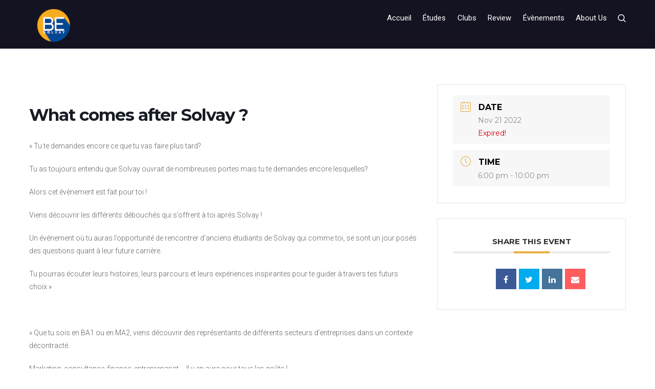

--- FILE ---
content_type: text/css
request_url: https://besolvay.be/wp-content/themes/scape/library/css/module-gdpr.css?ver=1.4.9
body_size: 3127
content:
/*=====================*/
/* CUBIC BEZIER CURVES */
/*=====================*/
/*
GDPR plugin
*/
.gdpr :not(textarea):not(input):not(select) {
  font-family: inherit !important;
}

.gdpr .gdpr-agreement, .gdpr input[type="submit"] {
  text-shadow: none !important;
  font-size: 0.928571em !important;
  line-height: 40px !important;
}

.gdpr .gdpr-agreement:not(:hover), .gdpr input[type="submit"]:not(:hover) {
  box-shadow: none !important;
}

.gdpr.gdpr-privacy-bar, .gdpr.gdpr-reconsent-bar {
  background-color: #fff;
  box-shadow: 0 15px 55px -5px rgba(9, 31, 67, 0.15);
  z-index: 9999998;
}

.gdpr.gdpr-privacy-bar .gdpr-wrapper, .gdpr.gdpr-reconsent-bar .gdpr-wrapper {
  padding: 25px 50px 25px 30px;
  -ms-flex-direction: row;
  flex-direction: row;
}

@media only screen and (max-width: 1024px) {
  .gdpr.gdpr-privacy-bar .gdpr-wrapper, .gdpr.gdpr-reconsent-bar .gdpr-wrapper {
    -ms-flex-direction: column;
    flex-direction: column;
  }
}

.gdpr.gdpr-privacy-bar .gdpr-wrapper .gdpr-content, .gdpr.gdpr-reconsent-bar .gdpr-wrapper .gdpr-content {
  padding: 0 15px 0 0;
  text-align: start;
  width: auto;
}

@media only screen and (max-width: 1024px) {
  .gdpr.gdpr-privacy-bar .gdpr-wrapper .gdpr-content, .gdpr.gdpr-reconsent-bar .gdpr-wrapper .gdpr-content {
    padding-right: 0;
    padding-bottom: 15px;
    text-align: center;
  }
}

.gdpr.gdpr-privacy-bar .gdpr-wrapper .gdpr-content p, .gdpr.gdpr-reconsent-bar .gdpr-wrapper .gdpr-content p {
  font-size: 0.928571em;
}

.gdpr.gdpr-privacy-bar .gdpr-wrapper .gdpr-right, .gdpr.gdpr-reconsent-bar .gdpr-wrapper .gdpr-right {
  white-space: nowrap;
}

.gdpr.gdpr-privacy-bar .gdpr-wrapper .gdpr-right .gdpr-buttons, .gdpr.gdpr-reconsent-bar .gdpr-wrapper .gdpr-right .gdpr-buttons {
  min-width: 300px;
}

.gdpr.gdpr-privacy-bar .gdpr-wrapper .gdpr-right .gdpr-buttons button, .gdpr.gdpr-reconsent-bar .gdpr-wrapper .gdpr-right .gdpr-buttons button {
  float: left;
  -webkit-transition: all 0.3s cubic-bezier(0.2, 0, 0.3, 1);
  -moz-transition: all 0.3s cubic-bezier(0.2, 0, 0.3, 1);
  -ms-transition: all 0.3s cubic-bezier(0.2, 0, 0.3, 1);
  -o-transition: all 0.3s cubic-bezier(0.2, 0, 0.3, 1);
  transition: all 0.3s cubic-bezier(0.2, 0, 0.3, 1);
}

.gdpr.gdpr-privacy-bar .gdpr-wrapper .gdpr-right .gdpr-buttons button.gdpr-preferences, .gdpr.gdpr-reconsent-bar .gdpr-wrapper .gdpr-right .gdpr-buttons button.gdpr-preferences {
  margin: 0 10px;
  line-height: 30px;
  font-size: 0.928571em;
}

@media screen and (max-width: 1024px) {
  .gdpr.gdpr-privacy-bar .gdpr-wrapper .gdpr-right .gdpr-buttons button.gdpr-preferences, .gdpr.gdpr-reconsent-bar .gdpr-wrapper .gdpr-right .gdpr-buttons button.gdpr-preferences {
    margin-bottom: 10px !important;
  }
}

.gdpr.gdpr-privacy-bar .gdpr-wrapper .gdpr-right .gdpr-buttons button.gdpr-agreement, .gdpr.gdpr-reconsent-bar .gdpr-wrapper .gdpr-right .gdpr-buttons button.gdpr-agreement {
  float: right;
}

.gdpr.gdpr-privacy-bar .gdpr-wrapper .gdpr-right .gdpr-cookie-categories, .gdpr.gdpr-reconsent-bar .gdpr-wrapper .gdpr-right .gdpr-cookie-categories {
  border-right-style: solid;
  border-right-width: 1px;
}

@media screen and (max-width: 640px) {
  .gdpr.gdpr-privacy-bar .gdpr-wrapper .gdpr-right .gdpr-cookie-categories, .gdpr.gdpr-reconsent-bar .gdpr-wrapper .gdpr-right .gdpr-cookie-categories {
    border: none;
    margin: 10px 0 0;
  }
}

.gdpr.gdpr-privacy-bar .gdpr-wrapper .gdpr-right .gdpr-cookie-categories .gdpr-cookie-categories-item label, .gdpr.gdpr-reconsent-bar .gdpr-wrapper .gdpr-right .gdpr-cookie-categories .gdpr-cookie-categories-item label {
  color: inherit;
  padding-left: 25px;
  font-weight: 600;
  line-height: 30px;
  -webkit-transition: all 0.3s cubic-bezier(0.2, 0, 0.3, 1);
  -moz-transition: all 0.3s cubic-bezier(0.2, 0, 0.3, 1);
  -ms-transition: all 0.3s cubic-bezier(0.2, 0, 0.3, 1);
  -o-transition: all 0.3s cubic-bezier(0.2, 0, 0.3, 1);
  transition: all 0.3s cubic-bezier(0.2, 0, 0.3, 1);
}

.gdpr.gdpr-privacy-bar .gdpr-wrapper .gdpr-close, .gdpr.gdpr-reconsent-bar .gdpr-wrapper .gdpr-close {
  opacity: .2;
}

.gdpr.gdpr-privacy-bar .gdpr-wrapper .gdpr-close:hover, .gdpr.gdpr-reconsent-bar .gdpr-wrapper .gdpr-close:hover {
  opacity: 1;
}

.gdpr.gdpr-privacy-bar .gdpr-wrapper .gdpr-close:hover:before, .gdpr.gdpr-reconsent-bar .gdpr-wrapper .gdpr-close:hover:before {
  -moz-transform: scale3d(1, 1, 1);
  -o-transform: scale3d(1, 1, 1);
  -ms-transform: scale3d(1, 1, 1);
  -webkit-transform: scale3d(1, 1, 1);
  -webkit-transform: -webkit-scale3d(1, 1, 1);
  transform: scale3d(1, 1, 1);
}

.gdpr.gdpr-privacy-preferences :not(textarea):not(input):not(select), .gdpr.gdpr-reconsent :not(textarea):not(input):not(select), .gdpr.gdpr-general-confirmation :not(textarea):not(input):not(select) {
  font-size: 13px;
}

.gdpr.gdpr-privacy-preferences .gdpr-wrapper, .gdpr.gdpr-reconsent .gdpr-wrapper, .gdpr.gdpr-general-confirmation .gdpr-wrapper {
  overflow: visible;
  max-width: 820px;
  max-height: 550px;
}

.gdpr.gdpr-privacy-preferences .gdpr-wrapper .gdpr-content, .gdpr.gdpr-reconsent .gdpr-wrapper .gdpr-content, .gdpr.gdpr-general-confirmation .gdpr-wrapper .gdpr-content {
  background-color: #fff;
  border-radius: 0 0 8px 8px;
  box-shadow: 0 15px 55px -5px rgba(9, 31, 67, 0.15);
}

@media screen and (max-width: 640px) {
  .gdpr.gdpr-privacy-preferences .gdpr-wrapper .gdpr-content, .gdpr.gdpr-reconsent .gdpr-wrapper .gdpr-content, .gdpr.gdpr-general-confirmation .gdpr-wrapper .gdpr-content {
    height: calc(100% - 115px);
  }
}

.gdpr.gdpr-privacy-preferences .gdpr-wrapper .gdpr-content .gdpr-tabs, .gdpr.gdpr-reconsent .gdpr-wrapper .gdpr-content .gdpr-tabs, .gdpr.gdpr-general-confirmation .gdpr-wrapper .gdpr-content .gdpr-tabs {
  border-radius: 0 0 0 8px;
  max-width: 190px;
  min-width: 190px;
  border-right-width: 1px !important;
  border-right-style: solid !important;
  z-index: 2;
}

@media screen and (max-width: 640px) {
  .gdpr.gdpr-privacy-preferences .gdpr-wrapper .gdpr-content .gdpr-tabs, .gdpr.gdpr-reconsent .gdpr-wrapper .gdpr-content .gdpr-tabs, .gdpr.gdpr-general-confirmation .gdpr-wrapper .gdpr-content .gdpr-tabs {
    max-width: 100%;
    border-radius: 0 0 8px 8px;
    border-right: none !important;
  }
  .gdpr.gdpr-privacy-preferences .gdpr-wrapper .gdpr-content .gdpr-tabs .gdpr-policies, .gdpr.gdpr-reconsent .gdpr-wrapper .gdpr-content .gdpr-tabs .gdpr-policies, .gdpr.gdpr-general-confirmation .gdpr-wrapper .gdpr-content .gdpr-tabs .gdpr-policies {
    margin-top: 30px;
  }
  .gdpr.gdpr-privacy-preferences .gdpr-wrapper .gdpr-content .gdpr-tabs .gdpr-policies a, .gdpr.gdpr-reconsent .gdpr-wrapper .gdpr-content .gdpr-tabs .gdpr-policies a, .gdpr.gdpr-general-confirmation .gdpr-wrapper .gdpr-content .gdpr-tabs .gdpr-policies a {
    padding: 10px 20px;
  }
}

.gdpr.gdpr-privacy-preferences .gdpr-wrapper .gdpr-content .gdpr-tabs li button, .gdpr.gdpr-reconsent .gdpr-wrapper .gdpr-content .gdpr-tabs li button, .gdpr.gdpr-general-confirmation .gdpr-wrapper .gdpr-content .gdpr-tabs li button {
  font-weight: 600;
  background-color: transparent;
  padding: 15px 20px;
  position: relative;
  -webkit-transition: all 0.2s cubic-bezier(0.2, 0, 0.3, 1);
  -moz-transition: all 0.2s cubic-bezier(0.2, 0, 0.3, 1);
  -ms-transition: all 0.2s cubic-bezier(0.2, 0, 0.3, 1);
  -o-transition: all 0.2s cubic-bezier(0.2, 0, 0.3, 1);
  transition: all 0.2s cubic-bezier(0.2, 0, 0.3, 1);
}

.gdpr.gdpr-privacy-preferences .gdpr-wrapper .gdpr-content .gdpr-tabs li button:hover, .gdpr.gdpr-reconsent .gdpr-wrapper .gdpr-content .gdpr-tabs li button:hover, .gdpr.gdpr-general-confirmation .gdpr-wrapper .gdpr-content .gdpr-tabs li button:hover {
  background-color: transparent;
  z-index: 2;
}

.gdpr.gdpr-privacy-preferences .gdpr-wrapper .gdpr-content .gdpr-tabs li button:after, .gdpr.gdpr-reconsent .gdpr-wrapper .gdpr-content .gdpr-tabs li button:after, .gdpr.gdpr-general-confirmation .gdpr-wrapper .gdpr-content .gdpr-tabs li button:after {
  display: none;
}

.gdpr.gdpr-privacy-preferences .gdpr-wrapper .gdpr-content .gdpr-tabs li button.gdpr-active, .gdpr.gdpr-reconsent .gdpr-wrapper .gdpr-content .gdpr-tabs li button.gdpr-active, .gdpr.gdpr-general-confirmation .gdpr-wrapper .gdpr-content .gdpr-tabs li button.gdpr-active {
  background-color: #fff;
  box-shadow: 0 8px 40px -5px rgba(9, 31, 67, 0.1);
  z-index: 2;
}

.gdpr.gdpr-privacy-preferences .gdpr-wrapper .gdpr-content .gdpr-tabs li a, .gdpr.gdpr-reconsent .gdpr-wrapper .gdpr-content .gdpr-tabs li a, .gdpr.gdpr-general-confirmation .gdpr-wrapper .gdpr-content .gdpr-tabs li a {
  background: transparent;
  padding: 5px 20px;
  font-weight: 600;
  font-size: 13px !important;
}

.gdpr.gdpr-privacy-preferences .gdpr-wrapper .gdpr-content .gdpr-tabs li a:hover, .gdpr.gdpr-reconsent .gdpr-wrapper .gdpr-content .gdpr-tabs li a:hover, .gdpr.gdpr-general-confirmation .gdpr-wrapper .gdpr-content .gdpr-tabs li a:hover {
  background: transparent;
}

.gdpr.gdpr-privacy-preferences .gdpr-wrapper .gdpr-content .gdpr-tabs li .gdpr-subtabs, .gdpr.gdpr-reconsent .gdpr-wrapper .gdpr-content .gdpr-tabs li .gdpr-subtabs, .gdpr.gdpr-general-confirmation .gdpr-wrapper .gdpr-content .gdpr-tabs li .gdpr-subtabs {
  padding: 0;
  background-color: transparent;
}

.gdpr.gdpr-privacy-preferences .gdpr-wrapper .gdpr-content .gdpr-tabs li .gdpr-subtabs li button, .gdpr.gdpr-reconsent .gdpr-wrapper .gdpr-content .gdpr-tabs li .gdpr-subtabs li button, .gdpr.gdpr-general-confirmation .gdpr-wrapper .gdpr-content .gdpr-tabs li .gdpr-subtabs li button {
  font-weight: 600;
  background-color: transparent;
  padding: 8px 15px 8px 25px;
  -webkit-transition: all 0.2s cubic-bezier(0.2, 0, 0.3, 1);
  -moz-transition: all 0.2s cubic-bezier(0.2, 0, 0.3, 1);
  -ms-transition: all 0.2s cubic-bezier(0.2, 0, 0.3, 1);
  -o-transition: all 0.2s cubic-bezier(0.2, 0, 0.3, 1);
  transition: all 0.2s cubic-bezier(0.2, 0, 0.3, 1);
}

.gdpr.gdpr-privacy-preferences .gdpr-wrapper .gdpr-content .gdpr-tabs li .gdpr-subtabs li button:hover, .gdpr.gdpr-reconsent .gdpr-wrapper .gdpr-content .gdpr-tabs li .gdpr-subtabs li button:hover, .gdpr.gdpr-general-confirmation .gdpr-wrapper .gdpr-content .gdpr-tabs li .gdpr-subtabs li button:hover {
  background-color: rgba(0, 0, 0, 0.05);
  box-shadow: none;
}

.gdpr.gdpr-privacy-preferences .gdpr-wrapper .gdpr-content .gdpr-tabs li .gdpr-subtabs li button:before, .gdpr.gdpr-reconsent .gdpr-wrapper .gdpr-content .gdpr-tabs li .gdpr-subtabs li button:before, .gdpr.gdpr-general-confirmation .gdpr-wrapper .gdpr-content .gdpr-tabs li .gdpr-subtabs li button:before {
  content: '-';
  margin-right: .5em;
}

.gdpr.gdpr-privacy-preferences .gdpr-wrapper .gdpr-content .gdpr-tabs li .gdpr-subtabs li button:after, .gdpr.gdpr-reconsent .gdpr-wrapper .gdpr-content .gdpr-tabs li .gdpr-subtabs li button:after, .gdpr.gdpr-general-confirmation .gdpr-wrapper .gdpr-content .gdpr-tabs li .gdpr-subtabs li button:after {
  display: none;
}

.gdpr.gdpr-privacy-preferences .gdpr-wrapper .gdpr-content .gdpr-tabs li .gdpr-subtabs li button.gdpr-active, .gdpr.gdpr-reconsent .gdpr-wrapper .gdpr-content .gdpr-tabs li .gdpr-subtabs li button.gdpr-active, .gdpr.gdpr-general-confirmation .gdpr-wrapper .gdpr-content .gdpr-tabs li .gdpr-subtabs li button.gdpr-active {
  background-color: rgba(0, 0, 0, 0.05);
  color: #fff !important;
  box-shadow: none;
}

.gdpr.gdpr-privacy-preferences .gdpr-wrapper .gdpr-content .gdpr-policies, .gdpr.gdpr-reconsent .gdpr-wrapper .gdpr-content .gdpr-policies, .gdpr.gdpr-general-confirmation .gdpr-wrapper .gdpr-content .gdpr-policies {
  padding-bottom: 5px;
}

.gdpr.gdpr-privacy-preferences .gdpr-wrapper .gdpr-content .gdpr-tab-content, .gdpr.gdpr-reconsent .gdpr-wrapper .gdpr-content .gdpr-tab-content, .gdpr.gdpr-general-confirmation .gdpr-wrapper .gdpr-content .gdpr-tab-content {
  margin-bottom: 80px;
}

.gdpr.gdpr-privacy-preferences .gdpr-wrapper .gdpr-content .gdpr-tab-content > div, .gdpr.gdpr-reconsent .gdpr-wrapper .gdpr-content .gdpr-tab-content > div, .gdpr.gdpr-general-confirmation .gdpr-wrapper .gdpr-content .gdpr-tab-content > div {
  padding: 30px;
  overflow-y: auto;
}

@media screen and (max-width: 640px) {
  .gdpr.gdpr-privacy-preferences .gdpr-wrapper .gdpr-content .gdpr-tab-content > div, .gdpr.gdpr-reconsent .gdpr-wrapper .gdpr-content .gdpr-tab-content > div, .gdpr.gdpr-general-confirmation .gdpr-wrapper .gdpr-content .gdpr-tab-content > div {
    padding: 30px 20px;
  }
}

.gdpr.gdpr-privacy-preferences .gdpr-wrapper .gdpr-content .gdpr-tab-content > div > header, .gdpr.gdpr-reconsent .gdpr-wrapper .gdpr-content .gdpr-tab-content > div > header, .gdpr.gdpr-general-confirmation .gdpr-wrapper .gdpr-content .gdpr-tab-content > div > header {
  display: block;
}

.gdpr.gdpr-privacy-preferences .gdpr-wrapper .gdpr-content .gdpr-tab-content > div > header h4, .gdpr.gdpr-reconsent .gdpr-wrapper .gdpr-content .gdpr-tab-content > div > header h4, .gdpr.gdpr-general-confirmation .gdpr-wrapper .gdpr-content .gdpr-tab-content > div > header h4 {
  font-size: 18px;
  font-weight: 700 !important;
}

.gdpr.gdpr-privacy-preferences .gdpr-wrapper .gdpr-content .gdpr-tab-content > div .gdpr-info, .gdpr.gdpr-reconsent .gdpr-wrapper .gdpr-content .gdpr-tab-content > div .gdpr-info, .gdpr.gdpr-general-confirmation .gdpr-wrapper .gdpr-content .gdpr-tab-content > div .gdpr-info {
  overflow: visible;
  height: auto;
}

.gdpr.gdpr-privacy-preferences .gdpr-wrapper .gdpr-content .gdpr-tab-content > div .gdpr-info > p, .gdpr.gdpr-reconsent .gdpr-wrapper .gdpr-content .gdpr-tab-content > div .gdpr-info > p, .gdpr.gdpr-general-confirmation .gdpr-wrapper .gdpr-content .gdpr-tab-content > div .gdpr-info > p {
  margin-bottom: 2em;
}

.gdpr.gdpr-privacy-preferences .gdpr-wrapper .gdpr-content .gdpr-tab-content > div .gdpr-info .gdpr-cookies-used, .gdpr.gdpr-reconsent .gdpr-wrapper .gdpr-content .gdpr-tab-content > div .gdpr-info .gdpr-cookies-used, .gdpr.gdpr-general-confirmation .gdpr-wrapper .gdpr-content .gdpr-tab-content > div .gdpr-info .gdpr-cookies-used {
  border: none;
  box-shadow: none;
  padding: 1em 0;
  margin: 1em 0;
  border-bottom-width: 1px;
  border-bottom-style: dashed;
}

.gdpr.gdpr-privacy-preferences .gdpr-wrapper .gdpr-content .gdpr-tab-content > div .gdpr-info .gdpr-cookies-used:last-child, .gdpr.gdpr-reconsent .gdpr-wrapper .gdpr-content .gdpr-tab-content > div .gdpr-info .gdpr-cookies-used:last-child, .gdpr.gdpr-general-confirmation .gdpr-wrapper .gdpr-content .gdpr-tab-content > div .gdpr-info .gdpr-cookies-used:last-child {
  border-bottom: none;
  margin-bottom: 0;
}

.gdpr.gdpr-privacy-preferences .gdpr-wrapper .gdpr-content .gdpr-tab-content > div .gdpr-info .gdpr-cookies-used .gdpr-cookie-title, .gdpr.gdpr-reconsent .gdpr-wrapper .gdpr-content .gdpr-tab-content > div .gdpr-info .gdpr-cookies-used .gdpr-cookie-title, .gdpr.gdpr-general-confirmation .gdpr-wrapper .gdpr-content .gdpr-tab-content > div .gdpr-info .gdpr-cookies-used .gdpr-cookie-title {
  border: none;
  padding: 0 0 5px 0;
}

.gdpr.gdpr-privacy-preferences .gdpr-wrapper .gdpr-content .gdpr-tab-content > div .gdpr-info .gdpr-cookies-used .gdpr-cookie-title p, .gdpr.gdpr-reconsent .gdpr-wrapper .gdpr-content .gdpr-tab-content > div .gdpr-info .gdpr-cookies-used .gdpr-cookie-title p, .gdpr.gdpr-general-confirmation .gdpr-wrapper .gdpr-content .gdpr-tab-content > div .gdpr-info .gdpr-cookies-used .gdpr-cookie-title p {
  font-size: 14px;
  font-weight: 700 !important;
}

.gdpr.gdpr-privacy-preferences .gdpr-wrapper .gdpr-content .gdpr-tab-content > div .gdpr-info .gdpr-cookies-used .gdpr-cookie-title .gdpr-always-active, .gdpr.gdpr-reconsent .gdpr-wrapper .gdpr-content .gdpr-tab-content > div .gdpr-info .gdpr-cookies-used .gdpr-cookie-title .gdpr-always-active, .gdpr.gdpr-general-confirmation .gdpr-wrapper .gdpr-content .gdpr-tab-content > div .gdpr-info .gdpr-cookies-used .gdpr-cookie-title .gdpr-always-active {
  font-size: 11px !important;
  font-weight: 700 !important;
  text-transform: uppercase !important;
  padding: 0 12px;
}

.gdpr.gdpr-privacy-preferences .gdpr-wrapper .gdpr-content .gdpr-tab-content > div .gdpr-info .gdpr-cookies-used .gdpr-cookie-title a, .gdpr.gdpr-reconsent .gdpr-wrapper .gdpr-content .gdpr-tab-content > div .gdpr-info .gdpr-cookies-used .gdpr-cookie-title a, .gdpr.gdpr-general-confirmation .gdpr-wrapper .gdpr-content .gdpr-tab-content > div .gdpr-info .gdpr-cookies-used .gdpr-cookie-title a {
  font-weight: 600;
  border-width: 1px;
  border-style: solid;
  padding: 0 10px;
  border-radius: 20px;
  -webkit-transition: all 0.3s cubic-bezier(0.2, 0, 0.3, 1);
  -moz-transition: all 0.3s cubic-bezier(0.2, 0, 0.3, 1);
  -ms-transition: all 0.3s cubic-bezier(0.2, 0, 0.3, 1);
  -o-transition: all 0.3s cubic-bezier(0.2, 0, 0.3, 1);
  transition: all 0.3s cubic-bezier(0.2, 0, 0.3, 1);
}

.gdpr.gdpr-privacy-preferences .gdpr-wrapper .gdpr-content .gdpr-tab-content > div .gdpr-info .gdpr-cookies-used .gdpr-cookie-title a:hover, .gdpr.gdpr-reconsent .gdpr-wrapper .gdpr-content .gdpr-tab-content > div .gdpr-info .gdpr-cookies-used .gdpr-cookie-title a:hover, .gdpr.gdpr-general-confirmation .gdpr-wrapper .gdpr-content .gdpr-tab-content > div .gdpr-info .gdpr-cookies-used .gdpr-cookie-title a:hover {
  opacity: .7;
}

.gdpr.gdpr-privacy-preferences .gdpr-wrapper .gdpr-content .gdpr-tab-content > div .gdpr-info .gdpr-cookies-used .gdpr-cookies, .gdpr.gdpr-reconsent .gdpr-wrapper .gdpr-content .gdpr-tab-content > div .gdpr-info .gdpr-cookies-used .gdpr-cookies, .gdpr.gdpr-general-confirmation .gdpr-wrapper .gdpr-content .gdpr-tab-content > div .gdpr-info .gdpr-cookies-used .gdpr-cookies {
  padding: 0;
  background-color: transparent;
}

.gdpr.gdpr-privacy-preferences .gdpr-wrapper .gdpr-content .gdpr-tab-content > div .gdpr-info .gdpr-policy-content, .gdpr.gdpr-reconsent .gdpr-wrapper .gdpr-content .gdpr-tab-content > div .gdpr-info .gdpr-policy-content, .gdpr.gdpr-general-confirmation .gdpr-wrapper .gdpr-content .gdpr-tab-content > div .gdpr-info .gdpr-policy-content {
  padding: 0;
  border: 0;
  background-color: transparent;
  box-shadow: none;
}

.gdpr.gdpr-privacy-preferences .gdpr-wrapper .gdpr-mobile-menu, .gdpr.gdpr-reconsent .gdpr-wrapper .gdpr-mobile-menu, .gdpr.gdpr-general-confirmation .gdpr-wrapper .gdpr-mobile-menu {
  border-bottom-style: solid;
  border-bottom-width: 1px;
}

.gdpr.gdpr-privacy-preferences .gdpr-wrapper .gdpr-mobile-menu button, .gdpr.gdpr-reconsent .gdpr-wrapper .gdpr-mobile-menu button, .gdpr.gdpr-general-confirmation .gdpr-wrapper .gdpr-mobile-menu button {
  padding: 20px;
  font-weight: 700;
  text-transform: uppercase !important;
  font-size: 13px;
  letter-spacing: 0.1em !important;
  -webkit-transition: all 0.3s cubic-bezier(0.2, 0, 0.3, 1);
  -moz-transition: all 0.3s cubic-bezier(0.2, 0, 0.3, 1);
  -ms-transition: all 0.3s cubic-bezier(0.2, 0, 0.3, 1);
  -o-transition: all 0.3s cubic-bezier(0.2, 0, 0.3, 1);
  transition: all 0.3s cubic-bezier(0.2, 0, 0.3, 1);
}

.gdpr.gdpr-privacy-preferences .gdpr-wrapper .gdpr-mobile-menu button:after, .gdpr.gdpr-reconsent .gdpr-wrapper .gdpr-mobile-menu button:after, .gdpr.gdpr-general-confirmation .gdpr-wrapper .gdpr-mobile-menu button:after {
  border-left: 6px solid transparent;
  border-right: 6px solid transparent;
  border-top: 6px solid rgba(0, 0, 0, 0.1);
  top: 17px;
}

.gdpr.gdpr-privacy-preferences .gdpr-wrapper > form > header .gdpr-box-title,
.gdpr.gdpr-privacy-preferences .gdpr-wrapper .reconsent-form > header .gdpr-box-title, .gdpr.gdpr-reconsent .gdpr-wrapper > form > header .gdpr-box-title,
.gdpr.gdpr-reconsent .gdpr-wrapper .reconsent-form > header .gdpr-box-title, .gdpr.gdpr-general-confirmation .gdpr-wrapper > form > header .gdpr-box-title,
.gdpr.gdpr-general-confirmation .gdpr-wrapper .reconsent-form > header .gdpr-box-title {
  background-color: #fff;
  border-radius: 8px 8px 0 0;
  border-bottom-style: solid;
  border-bottom-width: 1px;
}

.gdpr.gdpr-privacy-preferences .gdpr-wrapper > form > header .gdpr-box-title h3,
.gdpr.gdpr-privacy-preferences .gdpr-wrapper .reconsent-form > header .gdpr-box-title h3, .gdpr.gdpr-reconsent .gdpr-wrapper > form > header .gdpr-box-title h3,
.gdpr.gdpr-reconsent .gdpr-wrapper .reconsent-form > header .gdpr-box-title h3, .gdpr.gdpr-general-confirmation .gdpr-wrapper > form > header .gdpr-box-title h3,
.gdpr.gdpr-general-confirmation .gdpr-wrapper .reconsent-form > header .gdpr-box-title h3 {
  color: inherit !important;
  padding: 0 30px !important;
}

.gdpr.gdpr-privacy-preferences .gdpr-wrapper > form > header .gdpr-box-title .gdpr-close,
.gdpr.gdpr-privacy-preferences .gdpr-wrapper .reconsent-form > header .gdpr-box-title .gdpr-close, .gdpr.gdpr-reconsent .gdpr-wrapper > form > header .gdpr-box-title .gdpr-close,
.gdpr.gdpr-reconsent .gdpr-wrapper .reconsent-form > header .gdpr-box-title .gdpr-close, .gdpr.gdpr-general-confirmation .gdpr-wrapper > form > header .gdpr-box-title .gdpr-close,
.gdpr.gdpr-general-confirmation .gdpr-wrapper .reconsent-form > header .gdpr-box-title .gdpr-close {
  opacity: .2;
}

.gdpr.gdpr-privacy-preferences .gdpr-wrapper > form > header .gdpr-box-title .gdpr-close:hover,
.gdpr.gdpr-privacy-preferences .gdpr-wrapper .reconsent-form > header .gdpr-box-title .gdpr-close:hover, .gdpr.gdpr-reconsent .gdpr-wrapper > form > header .gdpr-box-title .gdpr-close:hover,
.gdpr.gdpr-reconsent .gdpr-wrapper .reconsent-form > header .gdpr-box-title .gdpr-close:hover, .gdpr.gdpr-general-confirmation .gdpr-wrapper > form > header .gdpr-box-title .gdpr-close:hover,
.gdpr.gdpr-general-confirmation .gdpr-wrapper .reconsent-form > header .gdpr-box-title .gdpr-close:hover {
  opacity: 1;
}

.gdpr.gdpr-privacy-preferences .gdpr-wrapper > form > header .gdpr-box-title .gdpr-close:hover:before,
.gdpr.gdpr-privacy-preferences .gdpr-wrapper .reconsent-form > header .gdpr-box-title .gdpr-close:hover:before, .gdpr.gdpr-reconsent .gdpr-wrapper > form > header .gdpr-box-title .gdpr-close:hover:before,
.gdpr.gdpr-reconsent .gdpr-wrapper .reconsent-form > header .gdpr-box-title .gdpr-close:hover:before, .gdpr.gdpr-general-confirmation .gdpr-wrapper > form > header .gdpr-box-title .gdpr-close:hover:before,
.gdpr.gdpr-general-confirmation .gdpr-wrapper .reconsent-form > header .gdpr-box-title .gdpr-close:hover:before {
  -moz-transform: scale3d(1, 1, 1);
  -o-transform: scale3d(1, 1, 1);
  -ms-transform: scale3d(1, 1, 1);
  -webkit-transform: scale3d(1, 1, 1);
  -webkit-transform: -webkit-scale3d(1, 1, 1);
  transform: scale3d(1, 1, 1);
}

.gdpr.gdpr-privacy-preferences .gdpr-wrapper > form > footer,
.gdpr.gdpr-privacy-preferences .gdpr-wrapper .reconsent-form > footer, .gdpr.gdpr-reconsent .gdpr-wrapper > form > footer,
.gdpr.gdpr-reconsent .gdpr-wrapper .reconsent-form > footer, .gdpr.gdpr-general-confirmation .gdpr-wrapper > form > footer,
.gdpr.gdpr-general-confirmation .gdpr-wrapper .reconsent-form > footer {
  left: 190px;
  padding: 20px 30px;
  background-color: #fff;
  border-radius: 0 0 8px 0;
  border-top-width: 1px;
  border-top-style: solid;
}

@media screen and (max-width: 640px) {
  .gdpr.gdpr-privacy-preferences .gdpr-wrapper > form > footer,
.gdpr.gdpr-privacy-preferences .gdpr-wrapper .reconsent-form > footer, .gdpr.gdpr-reconsent .gdpr-wrapper > form > footer,
.gdpr.gdpr-reconsent .gdpr-wrapper .reconsent-form > footer, .gdpr.gdpr-general-confirmation .gdpr-wrapper > form > footer,
.gdpr.gdpr-general-confirmation .gdpr-wrapper .reconsent-form > footer {
    left: 0;
    bottom: 0;
    border-radius: 0 0 8px 8px;
  }
}

.gdpr.gdpr-privacy-preferences .gdpr-wrapper > form > footer input[type="submit"],
.gdpr.gdpr-privacy-preferences .gdpr-wrapper .reconsent-form > footer input[type="submit"], .gdpr.gdpr-reconsent .gdpr-wrapper > form > footer input[type="submit"],
.gdpr.gdpr-reconsent .gdpr-wrapper .reconsent-form > footer input[type="submit"], .gdpr.gdpr-general-confirmation .gdpr-wrapper > form > footer input[type="submit"],
.gdpr.gdpr-general-confirmation .gdpr-wrapper .reconsent-form > footer input[type="submit"] {
  text-transform: none !important;
  font-size: 13px !important;
  font-weight: 600 !important;
  text-shadow: none !important;
  border: none !important;
  outline: none !important;
  line-height: 40px;
  height: 40px;
  letter-spacing: normal !important;
}

.gdpr.gdpr-privacy-preferences .gdpr-wrapper > form > footer input[type="submit"]:not(:hover),
.gdpr.gdpr-privacy-preferences .gdpr-wrapper .reconsent-form > footer input[type="submit"]:not(:hover), .gdpr.gdpr-reconsent .gdpr-wrapper > form > footer input[type="submit"]:not(:hover),
.gdpr.gdpr-reconsent .gdpr-wrapper .reconsent-form > footer input[type="submit"]:not(:hover), .gdpr.gdpr-general-confirmation .gdpr-wrapper > form > footer input[type="submit"]:not(:hover),
.gdpr.gdpr-general-confirmation .gdpr-wrapper .reconsent-form > footer input[type="submit"]:not(:hover) {
  box-shadow: none;
}

.gdpr.gdpr-privacy-preferences .gdpr-wrapper > form > footer span,
.gdpr.gdpr-privacy-preferences .gdpr-wrapper .reconsent-form > footer span, .gdpr.gdpr-reconsent .gdpr-wrapper > form > footer span,
.gdpr.gdpr-reconsent .gdpr-wrapper .reconsent-form > footer span, .gdpr.gdpr-general-confirmation .gdpr-wrapper > form > footer span,
.gdpr.gdpr-general-confirmation .gdpr-wrapper .reconsent-form > footer span {
  line-height: 20px;
  margin-bottom: 10px;
  margin-left: 5px;
}

.gdpr.gdpr-privacy-preferences .gdpr-wrapper > form > footer span a,
.gdpr.gdpr-privacy-preferences .gdpr-wrapper .reconsent-form > footer span a, .gdpr.gdpr-reconsent .gdpr-wrapper > form > footer span a,
.gdpr.gdpr-reconsent .gdpr-wrapper .reconsent-form > footer span a, .gdpr.gdpr-general-confirmation .gdpr-wrapper > form > footer span a,
.gdpr.gdpr-general-confirmation .gdpr-wrapper .reconsent-form > footer span a {
  font-style: normal;
  font-weight: 600;
  -webkit-transition: all 0.3s cubic-bezier(0.2, 0, 0.3, 1);
  -moz-transition: all 0.3s cubic-bezier(0.2, 0, 0.3, 1);
  -ms-transition: all 0.3s cubic-bezier(0.2, 0, 0.3, 1);
  -o-transition: all 0.3s cubic-bezier(0.2, 0, 0.3, 1);
  transition: all 0.3s cubic-bezier(0.2, 0, 0.3, 1);
}

.gdpr .gdpr-switch .gdpr-slider.round:before {
  -moz-transform: translate3d(0, 0, 0) scale3d(0.9, 0.9, 1);
  -o-transform: translate3d(0, 0, 0) scale3d(0.9, 0.9, 1);
  -ms-transform: translate3d(0, 0, 0) scale3d(0.9, 0.9, 1);
  -webkit-transform: translate3d(0, 0, 0) scale3d(0.9, 0.9, 1);
  -webkit-transform: -webkit-translate3d(0, 0, 0) scale3d(0.9, 0.9, 1);
  transform: translate3d(0, 0, 0) scale3d(0.9, 0.9, 1);
}

.gdpr .gdpr-switch .gdpr-slider.round:hover:before {
  -moz-transform: translate3d(0, 0, 0) scale3d(1, 1, 1);
  -o-transform: translate3d(0, 0, 0) scale3d(1, 1, 1);
  -ms-transform: translate3d(0, 0, 0) scale3d(1, 1, 1);
  -webkit-transform: translate3d(0, 0, 0) scale3d(1, 1, 1);
  -webkit-transform: -webkit-translate3d(0, 0, 0) scale3d(1, 1, 1);
  transform: translate3d(0, 0, 0) scale3d(1, 1, 1);
}

.gdpr .gdpr-switch input:checked + .gdpr-slider.round:before {
  -moz-transform: translate3d(21px, 0, 0) scale3d(0.9, 0.9, 1);
  -o-transform: translate3d(21px, 0, 0) scale3d(0.9, 0.9, 1);
  -ms-transform: translate3d(21px, 0, 0) scale3d(0.9, 0.9, 1);
  -webkit-transform: translate3d(21px, 0, 0) scale3d(0.9, 0.9, 1);
  -webkit-transform: -webkit-translate3d(21px, 0, 0) scale3d(0.9, 0.9, 1);
  transform: translate3d(21px, 0, 0) scale3d(0.9, 0.9, 1);
}

.gdpr .gdpr-switch input:checked + .gdpr-slider.round:hover:before {
  -moz-transform: translate3d(21px, 0, 0) scale3d(1, 1, 1);
  -o-transform: translate3d(21px, 0, 0) scale3d(1, 1, 1);
  -ms-transform: translate3d(21px, 0, 0) scale3d(1, 1, 1);
  -webkit-transform: translate3d(21px, 0, 0) scale3d(1, 1, 1);
  -webkit-transform: -webkit-translate3d(21px, 0, 0) scale3d(1, 1, 1);
  transform: translate3d(21px, 0, 0) scale3d(1, 1, 1);
}

.gdpr .gdpr-switch .gdpr-switch-indicator-on,
.gdpr .gdpr-switch .gdpr-switch-indicator-off {
  display: none !important;
}

.wtbx-gdpr-noconsent-wrapper {
  position: relative;
}

.wtbx-gdpr-noconsent-wrapper.wtbx-gdpr-noconsent-bg {
  position: absolute;
  top: 0;
  bottom: 0;
  left: 0;
  right: 0;
}

.wtbx-gdpr-noconsent-wrapper.wtbx-gdpr-noconsent-bg .wtbx-gdpr-noconsent-poster:before {
  display: none;
}

.wtbx-gdpr-noconsent-wrapper.wtbx-gdpr-noconsent-lightbox {
  position: absolute;
  top: 0;
  bottom: 0;
  left: 0;
  right: 0;
  border-radius: 8px;
  overflow: hidden;
  box-shadow: 0 5px 20px -2px rgba(0, 0, 0, 0.4);
}

.wtbx-gdpr-noconsent-wrapper.wtbx-gdpr-noconsent-lightbox[data-type="soundcloud"] {
  top: 50%;
  bottom: auto;
  padding-top: 80%;
  -moz-transform: translate3d(0, -50%, 0);
  -o-transform: translate3d(0, -50%, 0);
  -ms-transform: translate3d(0, -50%, 0);
  -webkit-transform: translate3d(0, -50%, 0);
  -webkit-transform: -webkit-translate3d(0, -50%, 0);
  transform: translate3d(0, -50%, 0);
}

.wtbx-gdpr-noconsent-wrapper.wtbx-gdpr-noconsent-lightbox[data-type="spotify"] {
  top: 50%;
  bottom: auto;
  padding-top: 125%;
  -moz-transform: translate3d(0, -50%, 0);
  -o-transform: translate3d(0, -50%, 0);
  -ms-transform: translate3d(0, -50%, 0);
  -webkit-transform: translate3d(0, -50%, 0);
  -webkit-transform: -webkit-translate3d(0, -50%, 0);
  transform: translate3d(0, -50%, 0);
}

.wtbx-gdpr-noconsent-wrapper.wtbx-gdpr-noconsent-lightbox[data-type="youtube"], .wtbx-gdpr-noconsent-wrapper.wtbx-gdpr-noconsent-lightbox[data-type="vimeo"] {
  top: 50%;
  bottom: auto;
  padding-top: 56.25%;
  -moz-transform: translate3d(0, -50%, 0);
  -o-transform: translate3d(0, -50%, 0);
  -ms-transform: translate3d(0, -50%, 0);
  -webkit-transform: translate3d(0, -50%, 0);
  -webkit-transform: -webkit-translate3d(0, -50%, 0);
  transform: translate3d(0, -50%, 0);
}

.wtbx-gdpr-noconsent-wrapper.wtbx-gdpr-noconsent-lightbox .wtbx-gdpr-noconsent-poster,
.wtbx-gdpr-noconsent-wrapper.wtbx-gdpr-noconsent-lightbox .wtbx-gdpr-bg {
  position: absolute;
  top: 0;
  bottom: 0;
  left: 0;
  right: 0;
}

.wtbx-gdpr-noconsent-wrapper.wtbx-gdpr-noconsent-lightbox .wtbx-gdpr-bg {
  background-size: cover;
  background-position: center center;
  background-repeat: no-repeat;
}

.wtbx-gdpr-noconsent-wrapper .wtbx-gdpr-noconsent-poster {
  background-color: #000;
  font-size: 0;
  line-height: 0;
}

.wtbx-gdpr-noconsent-wrapper .wtbx-gdpr-noconsent-poster:before {
  content: '';
  position: absolute;
  top: 0;
  bottom: 0;
  left: 0;
  right: 0;
  z-index: 2;
}

.wtbx-gdpr-noconsent-wrapper .wtbx-gdpr-noconsent-content {
  position: absolute;
  top: 0;
  bottom: 0;
  left: 0;
  right: 0;
  height: 100%;
  width: 100%;
  z-index: 3;
  -webkit-box-flex: 1;
  -webkit-flex-grow: 1;
  -ms-flex-positive: 1;
  flex-grow: 1;
  display: flex;
  display: -webkit-box;
  display: -webkit-flex;
  display: -ms-flexbox;
  -webkit-flex-direction: column;
  -ms-flex-direction: column;
  flex-direction: column;
  -webkit-box-pack: center;
  -webkit-justify-content: center;
  -ms-flex-pack: center;
  justify-content: center;
  text-align: center;
}

.wtbx-gdpr-noconsent-wrapper .wtbx-gdpr-noconsent-content .wtbx-gdpr-noconsent-inner {
  color: #fff;
  padding: 2em;
}

.wtbx-gdpr-noconsent-wrapper .wtbx-gdpr-noconsent-content .wtbx-gdpr-noconsent-inner .wtbx-gdpr-noconsent-icon {
  margin-bottom: 15px;
}

@media only screen and (max-width: 479px) {
  .wtbx-gdpr-noconsent-wrapper .wtbx-gdpr-noconsent-content .wtbx-gdpr-noconsent-inner .wtbx-gdpr-noconsent-icon {
    display: none;
  }
}

.wtbx-gdpr-noconsent-wrapper .wtbx-gdpr-noconsent-content .wtbx-gdpr-noconsent-inner .wtbx-gdpr-noconsent-icon svg {
  width: 40px;
  height: auto;
}

.wtbx-gdpr-noconsent-wrapper .wtbx-gdpr-noconsent-content .wtbx-gdpr-noconsent-inner .wtbx-gdpr-noconsent-icon svg path {
  fill: #fff;
}

.wtbx-gdpr-noconsent-wrapper .wtbx-gdpr-noconsent-content .wtbx-gdpr-noconsent-inner .wtbx-gdpr-noconsent-text {
  line-height: 1.5;
}

.wtbx-gdpr-noconsent-wrapper .wtbx-gdpr-noconsent-content .wtbx-gdpr-noconsent-inner .wtbx-gdpr-noconsent-text a {
  color: #fff;
  text-decoration: underline;
  font-weight: 600;
  -webkit-transition: all 0.3s cubic-bezier(0.2, 0, 0.3, 1);
  -moz-transition: all 0.3s cubic-bezier(0.2, 0, 0.3, 1);
  -ms-transition: all 0.3s cubic-bezier(0.2, 0, 0.3, 1);
  -o-transition: all 0.3s cubic-bezier(0.2, 0, 0.3, 1);
  transition: all 0.3s cubic-bezier(0.2, 0, 0.3, 1);
}

.wtbx-gdpr-noconsent-wrapper .wtbx-gdpr-noconsent-content .wtbx-gdpr-noconsent-inner .wtbx-gdpr-noconsent-text a:hover {
  opacity: .6;
}


--- FILE ---
content_type: text/css
request_url: https://besolvay.be/wp-content/uploads/wtbx_custom_styles/style-custom-preloaders.css?ver=1769901168
body_size: 267
content:
.wtbx-preloader-el .wtbx-preloader-1,.wtbx-preloader-el .wtbx-preloader-11 .circle{border-color:#dd9933 !important}.wtbx-preloader-el .wtbx-preloader-2 circle{stroke:#dd9933 !important}.wtbx-preloader-el .wtbx-preloader-1{border-right-color:rgba(221,153,51,0.2) !important;border-bottom-color:rgba(221,153,51,0.2) !important;border-left-color:rgba(221,153,51,0.2) !important}.wtbx-preloader-el .wtbx-preloader-3 .loader-inner,.wtbx-preloader-el .wtbx-preloader-5 .ldr-blk,.wtbx-preloader-el .wtbx-preloader-6 div,.wtbx-preloader-el .wtbx-preloader-7 .sk-circle:before{background-color:#dd9933}.wtbx-preloader-el .wtbx-preloader-4,.wtbx-preloader-el .wtbx-preloader-4::before,.wtbx-preloader-el .wtbx-preloader-4::after{border-color:rgba(221,153,51,1) !important;border-left-color:rgba(221,153,51,0.1) !important}.wtbx-preloader-el .wtbx-preloader-8 .pulsation{background-color:#dd9933;border-color:#dd9933}.wtbx-preloader-global .wtbx-preloader-1,.wtbx-preloader-global .wtbx-preloader-11 .circle{border-color:#dd9933 !important}.wtbx-preloader-global .wtbx-preloader-2 circle{stroke:#dd9933 !important}.wtbx-preloader-global .wtbx-preloader-1{border-right-color:rgba(221,153,51,0) !important;border-bottom-color:rgba(221,153,51,0) !important;border-left-color:rgba(221,153,51,0) !important}.wtbx-preloader-global .wtbx-preloader-3 .loader-inner,.wtbx-preloader-global .wtbx-preloader-5 .ldr-blk,.wtbx-preloader-global .wtbx-preloader-6 div,.wtbx-preloader-global .wtbx-preloader-7 .sk-circle:before,.wtbx-preloader-global .wtbx-preloader-9 .ball,.wtbx-preloader-global .wtbx-preloader-10 .line:before,.wtbx-preloader-global .wtbx-preloader-11 .circle,.wtbx-preloader-global .wtbx-preloader-12,.wtbx-preloader-global .wtbx-preloader-13,.wtbx-preloader-global .wtbx-preloader-14,.wtbx-preloader-global .wtbx-preloader-15 div{background-color:#dd9933}.wtbx-preloader-global .wtbx-preloader-4,.wtbx-preloader-global .wtbx-preloader-4::before,.wtbx-preloader-global .wtbx-preloader-4::after{border-color:rgba(221,153,51,1) !important;border-left-color:rgba(221,153,51,0.1) !important}.wtbx-preloader-global .wtbx-preloader-8 .pulsation{background-color:#dd9933;border-color:#dd9933}.wtbx-preloader-global .wtbx-preloader-10 span,.wtbx-preloader-global .wtbx-preloader-11 span{color:#dd9933}.wtbx-preloader-global .wtbx-preloader-17 #wtbx-preloader-counter{color:#dd9933}

--- FILE ---
content_type: text/css
request_url: https://besolvay.be/wp-content/themes/scape/library/fonts/scape-ui.min.css?ver=1.4.9
body_size: 984
content:
@font-face{font-family:scape-ui;src:url(fonts/scape-ui.ttf) format('truetype'),url(fonts/scape-ui.woff) format('woff'),url(fonts/scape-ui.svg#scape-ui) format('svg');font-weight:400;font-style:normal}[class*=" scape-ui-"],[class^=scape-ui-]{font-family:scape-ui!important;speak:none;font-style:normal;font-weight:400;font-variant:normal;text-transform:none;line-height:1;display:inline-block;-webkit-font-smoothing:antialiased;-moz-osx-font-smoothing:grayscale}.scape-ui-share:before{content:"\e966"}.scape-ui-shopping-bag:before{content:"\e901"}.scape-ui-shopping-bag-filled:before{content:"\e962"}.scape-ui-empty-star:before{content:"\e900"}.scape-ui-filled-star:before{content:"\e902"}.scape-ui-edit-account:before{content:"\e903"}.scape-ui-address:before{content:"\e904"}.scape-ui-download:before{content:"\e905"}.scape-ui-orders:before{content:"\e906"}.scape-ui-page:before{content:"\e95a"}.scape-ui-comment:before{content:"\e957"}.scape-ui-back:before{content:"\e959"}.scape-ui-cart-alt:before{content:"\e955"}.scape-ui-cart-alt-filled:before{content:"\e956"}.scape-ui-quote:before{content:"\e907"}.scape-ui-star-filled:before{content:"\e908"}.scape-ui-star:before{content:"\e909"}.scape-ui-shopping-cart-filled:before{content:"\e90a"}.scape-ui-shopping-cart:before{content:"\e90b"}.scape-ui-heart:before{content:"\e90c"}.scape-ui-heart-filled:before{content:"\e90d"}.scape-ui-play:before{content:"\e90e"}.scape-ui-alert-circle:before{content:"\e90f"}.scape-ui-alert-triangle:before{content:"\e910"}.scape-ui-arrow-down:before{content:"\e911"}.scape-ui-arrow-up:before{content:"\e912"}.scape-ui-check:before{content:"\e913"}.scape-ui-chevron-down:before{content:"\e914"}.scape-ui-chevron-left:before{content:"\e915"}.scape-ui-chevron-right:before{content:"\e916"}.scape-ui-chevron-up:before{content:"\e917"}.scape-ui-clock:before{content:"\e918"}.scape-ui-copy:before{content:"\e919"}.scape-ui-corner-down-right:before{content:"\e91a"}.scape-ui-corner-up-right:before{content:"\e91b"}.scape-ui-external-link:before{content:"\e91c"}.scape-ui-eye:before{content:"\e91d"}.scape-ui-grid:before{content:"\e91e"}.scape-ui-image:before{content:"\e91f"}.scape-ui-info:before{content:"\e920"}.scape-ui-link:before{content:"\e921"}.scape-ui-link-2:before{content:"\e922"}.scape-ui-log-in:before{content:"\e923"}.scape-ui-log-out:before{content:"\e924"}.scape-ui-mail:before{content:"\e925"}.scape-ui-maximize:before{content:"\e926"}.scape-ui-maximize-2:before{content:"\e927"}.scape-ui-message-circle:before{content:"\e928"}.scape-ui-plus:before{content:"\e929"}.scape-ui-search:before{content:"\e92a"}.scape-ui-settings:before{content:"\e92b"}.scape-ui-slash:before{content:"\e92c"}.scape-ui-trash-2:before{content:"\e92d"}.scape-ui-x:before{content:"\e92e"}.scape-ui-zoom-in:before{content:"\e92f"}.scape-ui-Mail:before{content:"\e930"}.scape-ui-box:before{content:"\e931"}.scape-ui-text-box:before{content:"\e932"}.scape-ui-layers:before{content:"\e933"}.scape-ui-palette:before{content:"\e934"}.scape-ui-text-color:before{content:"\e935"}.scape-ui-play-button:before{content:"\e936"}.scape-ui-tools:before{content:"\e937"}.scape-ui-dollar-bag:before{content:"\e938"}.scape-ui-photo-library-outline:before{content:"\e939"}.scape-ui-photo-library:before{content:"\e93a"}.scape-ui-tiles-view:before{content:"\e93b"}.scape-ui-layout:before{content:"\e93c"}.scape-ui-header:before{content:"\e93d"}.scape-ui-gear:before{content:"\e93e"}.scape-ui-soundcloud:before{content:"\e93f"}.scape-ui-behance:before{content:"\e940"}.scape-ui-codepen:before{content:"\e941"}.scape-ui-dribbble:before{content:"\e942"}.scape-ui-facebook:before{content:"\e943"}.scape-ui-flickr:before{content:"\e944"}.scape-ui-foursquare:before{content:"\e945"}.scape-ui-github:before{content:"\e946"}.scape-ui-google-plus:before{content:"\e947"}.scape-ui-instagram:before{content:"\e948"}.scape-ui-linkedin:before{content:"\e949"}.scape-ui-medium:before{content:"\e94a"}.scape-ui-pinterest:before{content:"\e94b"}.scape-ui-rss:before{content:"\e94c"}.scape-ui-skype:before{content:"\e958"}.scape-ui-snapchat:before{content:"\e94d"}.scape-ui-telegram:before{content:"\e94e"}.scape-ui-tumblr:before{content:"\e94f"}.scape-ui-twitter:before{content:"\e950"}.scape-ui-vimeo:before{content:"\e951"}.scape-ui-vk:before{content:"\e952"}.scape-ui-yelp:before{content:"\e953"}.scape-ui-youtube:before{content:"\e954"}.scape-ui-pencil:before{content:"\e95b"}.scape-ui-pencil-outline:before{content:"\e95c"}.scape-ui-information:before{content:"\e95d"}.scape-ui-information-filled:before{content:"\e95e"}.scape-ui-warning:before{content:"\e95f"}.scape-ui-warning-filled:before{content:"\e960"}.scape-ui-gear-filled:before{content:"\e961"}.scape-ui-mail-envelope:before{content:"\e963"}.scape-ui-mail-envelope-filled:before{content:"\e964"}

--- FILE ---
content_type: application/javascript
request_url: https://besolvay.be/wp-content/themes/scape/library/js/app.js?ver=1.4.9
body_size: 29931
content:

/*
SCAPE app scripts
 */

(function() {
	"use strict";
	window.SCAPE = window.SCAPE || {};
	var $ = jQuery.noConflict();


	SCAPE.viewport = function() {
		var w=window,d=document,e=d.documentElement,g=d.getElementsByTagName('body')[0],x=w.innerWidth||e.clientWidth||g.clientWidth,y=w.innerHeight||e.clientHeight||g.clientHeight;
		return { width:x,height:y }
	};



	SCAPE.raf = function() {
		return window.requestAnimationFrame || window.webkitRequestAnimationFrame || window.mozRequestAnimationFrame || window.msRequestAnimationFrame || window.oRequestAnimationFrame;
	};



	SCAPE.waitForFinalEvent = (function() {
		var timers = {};
		return function (callback, ms, uniqueId) {
			if (!uniqueId) { uniqueId = "Don't call this twice without a uniqueId"; }
			if (timers[uniqueId]) { clearTimeout (timers[uniqueId]); }
			timers[uniqueId] = setTimeout(callback, ms);
		};
	}());



	SCAPE.timeToWaitForLast = 100;



	SCAPE.debounce = function (func, wait, immediate) {
		var timeout;
		return function() {
			var context = this, args = arguments;
			var later = function() {
				timeout = null;
				if (!immediate) {
					func.apply(context, args);
				}
			};
			var callNow = immediate && !timeout;
			clearTimeout(timeout);
			timeout = setTimeout(later, wait);
			if (callNow) {
				func.apply(context, args);
			}
		};
	};


	SCAPE.players = [];



	SCAPE.propertyPrefix = function(prop) {
		var doc = document.body || document.documentElement;
		var s = doc.style;
		var property = [ 'WebkitTransform', 'MozTransform', 'OTransform', 'msTransform' ];
		var prefix;
		for( var i in property ){
			if( s[ property[i] ] !== undefined ){
				prefix = '-' + property[i].replace( 'Transform', '' ).toLowerCase();
			}
		}
		var transform = prefix + '-' + prop;
		return transform;
	};



	SCAPE.transform = function($el, transform) {
		$el.style['-webkit-transform'] = transform;
		$el.style['-moz-transform'] = transform;
		$el.style['-ms-transform'] = transform;
		$el.style['-o-transform'] = transform;
		$el.style['transform'] = transform;
	};



	SCAPE.scrollTop = {
		update: function() {
			SCAPE.scrollTop.get = $(window).scrollTop();
		},
		get: 0,
		last: 0
	};



	SCAPE.isMobile = function() {
		var isMobile,
			$body	= $('body');
		isMobile	= $('html').hasClass('touch') ? true : false;
		if (('ontouchstart' in window) || (navigator.msMaxTouchPoints > 0)) {
			isMobile = true;
		};
		return isMobile;
	};



	SCAPE.bindEscape = function(event_id, callback) {
		$(document).on('keyup.'+event_id, function(e) {
			e = e || window.event;
			var isEscape = false;
			if ("key" in e) {
				isEscape = (e.key == "Escape" || e.key == "Esc");
			} else {
				isEscape = (e.keyCode == 27);
			}
			if (isEscape) {
				callback();
				$(document).off('keyup.'+event_id);
			}
		});
	};



	SCAPE.scrollbarWidth = function() {
		var $body = $('body');
		var scrollDiv = document.createElement('div');
		scrollDiv.className = 'modal-scrollbar-measure';
		$body.append(scrollDiv);
		var scrollbarWidth = scrollDiv.offsetWidth - scrollDiv.clientWidth;
		$body[0].removeChild(scrollDiv);
		return scrollbarWidth;
	};



	SCAPE.lazyload = function() {
		window.lazySizesConfig = window.lazySizesConfig || {};
		lazySizesConfig.loadedClass = 'wtbx-lazyloaded';
		lazySizesConfig.preloadAfterLoad = true;
		lazySizesConfig.expand = 500;
		lazySizesConfig.expFactor = 2;
		lazySizesConfig.init = false;
		document.addEventListener('lazybeforeunveil', function(e){

			var $img 		= $(e.target),
				bgImg		= $img.data('bg'),
				srcset		= '',
				ratio		= $img.data('ratio'),
				imgratio	= $img.data('imgratio');

			if ( $img.hasClass('wtbx_before_after_image') ) {
				if ( imgratio !== '' && imgratio !== undefined ) {
					var imgwidth	= $img.closest('.wtbx-element-reveal').width(),
						imgheight	= Math.round(imgwidth * imgratio);
					$img.attr('sizes', imgwidth);
				}
			}

			var path = $img.data('path');
			var dims = $img.data('dims');
			var dataSrcset = [];
			var join;

			if ( undefined !== dims ) {
				for ( var j=0; j<dims.length; j++ ) {
					if ( dims[j][0] !== '.' ) {
						join = '-';
					} else {
						join = '';
					}
					dataSrcset[j] = path + join + dims[j];
				}

				dataSrcset = dataSrcset.join(', ');
				$img.removeAttr('data-path');
				$img.removeAttr('data-dims');

				if ( bgImg == false ) {
					$img.attr('data-srcset', dataSrcset);
				} else {
					$img.attr('data-bgset', dataSrcset);
				}
			}

		});

		document.addEventListener('imageLazyLoaded', function(e){
			if (e.target.closest('.wtbx-grid, .wtbx-reveal-cont')) {
				SCAPE.entryReveal(e.target.closest('.wtbx-element-reveal'));
				$(e.target).removeAttr('data-srcset').removeAttr('data-src');
				if ( true === $(e.target).data('bg') ) {
					setTimeout(function() {
						$(e.target).addClass('wtbx-bg-loaded');
					});
				}
			}
			SCAPE.debounce(SCAPE.verticalAlign(), 250);
		});

		lazySizes.init();
	};



	SCAPE.transitionEvent = function() {
		var t;
		var el = document.createElement('fakeelement');
		var transitions = {
			'transition':'transitionend',
			'OTransition':'oTransitionEnd',
			'MozTransition':'transitionend',
			'WebkitTransition':'webkitTransitionEnd'
		};
		for(t in transitions){
			if( el.style[t] !== undefined ){
				return transitions[t];
			}
		}
	};


	SCAPE.animationEvent = function() {
		var t;
		var el = document.createElement('fakeelement');
		var transitions = {
			'WebkitAnimation' : 'webkitAnimationEnd',
			'OAnimation' : 'oAnimationEnd',
			'msAnimation' : 'MSAnimationEnd',
			'animation' : 'animationend'
		};
		for(t in transitions){
			if( el.style[t] !== undefined ){
				return transitions[t];
			}
		}
	};



	SCAPE.stopEvent = function(e) {
		if(!e) var e = window.event;
		e.cancelBubble = true;
		e.returnValue = false;
		if ( e.stopPropagation ) e.stopPropagation();
		if ( e.preventDefault ) e.preventDefault();
		return false;
	};



	SCAPE.resizeRows = function() {

		$('.row-wrapper.fixed_height').each(function() {
			var $this = $(this),
				height = $this.data('height'),
				windowHeight = SCAPE.viewport(),
				wH = windowHeight.height;

			if ( $('#wpadminbar').length ) wH -= $('#wpadminbar').height();
			if ( $('.preview__header').length ) wH -= $('.preview__header').height();

			$this.css({height: wH * height / 100 + 'px'});
		});

	};



	SCAPE.scrollbar = {

		hide: function($el) {
			var ww				= SCAPE.viewport().width,
				width			= $('body').outerWidth(),
				$header			= $('#header-wrapper'),
				scrollbarWidth	= ww - width;

			$el = $el !== '' ? ', ' + $el : $el;

			$('html').addClass('wtbx_html_fixed');
			$('html').css({'margin-right': scrollbarWidth + 'px'});
			$('body'+$el).css({'padding-right': scrollbarWidth + 'px'});
			$('.wtbx-footer-under #footer').css({'right': scrollbarWidth + 'px'});

			if ( $header.hasClass('header_sticky_default') || ( $header.hasClass('header_sticky_scroll') && !$header.hasClass('header_sticky_scrolldown') && $header.hasClass('header_sticky_scroll_scrollup') ) ) {
				$header.css({'padding-right': scrollbarWidth + 'px'});
			}

		},

		show: function($el) {
			var ww				= SCAPE.viewport().width,
				width			= $('body').outerWidth(),
				$header			= $('#header-wrapper'),
				scrollbarWidth	= ww - width;

			$el = $el !== '' ? ', ' + $el : $el;

			$('html').removeClass('wtbx_html_fixed');
			$('html').css({'margin-right': ''});
			$('body'+$el).css({'padding-right': ''});
			$('.wtbx-footer-under #footer').css({'right': ''});

			if ( $header.hasClass('header_sticky_default') || ( $header.hasClass('header_sticky_scroll') && !$header.hasClass('header_sticky_scrolldown') && $header.hasClass('header_sticky_scroll_scrollup') ) ) {
				$header.css({'padding-right': ''});
			}
		}

	};



	SCAPE.search = function() {
		var $overlay = $('#wtbx_header_search_wrapper');

		$('.search_button').on('click', function () {

			SCAPE.scrollbar.hide('.wtbx_header_search');
			$overlay.addClass('search_active');
			$overlay.find('.wtbx_for_custom_dropdown').change();

			setTimeout(function () {
				$overlay.find('.wtbx_search_input').focus();
			}, 1600);

			$(document).on('keyup.enter_search', function(e) {
				e = e || window.event;
				if (e.which == 13 || event.keyCode == 13) {
					if ( $overlay.find('.wtbx_search_input').val() !== '' ) {
						$('#wtbx_header_search_wrapper #wtbx_search_form').submit();
					}
				}
			});

			SCAPE.bindEscape('search_panel', function() {
				$overlay.removeClass('search_active');
				$overlay.find('.wtbx_search_input').val('');
				setTimeout(function() {
					SCAPE.scrollbar.show('.wtbx_header_search');
				}, 800);
			});
		});

		$('.wtbx_search_backdrop, .wtbx_search_close').on('click', function() {
			$overlay.removeClass('search_active');
			$overlay.find('.wtbx_search_input').val('');
			setTimeout(function() {
				SCAPE.scrollbar.show('.wtbx_header_search');
			}, 800);
		});

		$('.wtbx_search_field_wrapper i').on('click', function() {
			if ( $(this).prev('input').val() !== '' ) {
				$(this).closest('form').submit();
			}
		});

		// Search page form
		var $searchPageForm = $('#wtbx-search-page-searchform');

		if ( $searchPageForm.length ) {
			var match,
				pl     = /\+/g,  // Regex for replacing addition symbol with a space
				search = /([^&=]+)=?([^&]*)/g,
				decode = function (s) { return decodeURIComponent(s.replace(pl, " ")); },
				query  = window.location.search.substring(1);

			var urlParams = {};
			while (match = search.exec(query)) {
				urlParams[decode(match[1])] = decode(match[2]);
			}

			if ( undefined !== urlParams['s'] ) {
				$searchPageForm.find('.wtbx_search_input').val(urlParams['s']);
			}
			if ( undefined !== urlParams['post_type'] ) {
				$searchPageForm.find('select.wtbx_search_field').val(urlParams['post_type']);
			}

			$(document).on('keyup.enter_searchpage', function(e) {
				e = e || window.event;
				if (e.which == 13 || event.keyCode == 13) {
					if ( $searchPageForm.find('.wtbx_search_input').val() !== '' && $searchPageForm.find('.wtbx_search_input').is(':focus') ) {
						$searchPageForm.find('#wtbx_search_form').submit();
					}
				}
			});
		}


	};



	SCAPE.headerOverlay = (function() {
		var $overlay	= $('#wtbx_header_overlay'),
			$close		= $overlay.find('.wtbx_overlay_close');

		$('.overlay_button').on('click', function () {
			SCAPE.scrollbar.hide();
			$overlay.show();
			setTimeout(function() {
				$overlay.addClass('overlay_active');

				SCAPE.bindEscape('header_overlay', function() {
					$overlay.removeClass('overlay_active');
					setTimeout(function() {
						SCAPE.scrollbar.show();
					}, 600);
				});
			}, 100);
		});

		$close.on('click', function() {
			$overlay.removeClass('overlay_active');
			setTimeout(function() {
				SCAPE.scrollbar.show();
				$overlay.hide();
			}, 600);
		});

	}());



	SCAPE.headerSidearea = (function() {
		var $sidearea = $('#wtbx_header_sidearea');

		$('.sidearea_button').on('click', function () {
			$sidearea.addClass('sidearea_active');
			SCAPE.scrollbar.hide();

			SCAPE.bindEscape('header_sidearea', function() {
				$sidearea.removeClass('sidearea_active');
				setTimeout(function() {
					SCAPE.scrollbar.show();
				}, 600);
			});
		});

		$('.wtbx_sidearea_close, .wtbx_sidearea_backdrop').on('click', function() {
			$sidearea.removeClass('sidearea_active');
			setTimeout(function() {
				SCAPE.scrollbar.show();
			}, 600);
		});

	}());



	SCAPE.dropdown = function($el) {

		if ( !SCAPE.isMobile() ) {

			if ( !$el ) {
				$el = $('.wtbx_for_custom_dropdown');
			}

			$('.wtbx_for_custom_dropdown').each(function() {
				$(this).siblings('.wtbx_with_custom_dropdown').html($(this).find('option:selected').html());
			});

			$(document.body).unbind('change.dropdown').on('change.dropdown', '.wtbx_for_custom_dropdown', function() {
				$(this).siblings('.wtbx_with_custom_dropdown').html($(this).find('option:selected').html());
			});

			$('.wtbx_with_custom_dropdown').unbind('click.dropdown').on('click.dropdown', function() {
				var $select			= $(this),
					$selectOriginal	= $select.siblings('.wtbx_for_custom_dropdown'),
					style			= window.getComputedStyle(this),
					lineHeight		= style.lineHeight,
					font			= style.font,
					padding			= style.padding,
					borderWidth		= style.borderWidth,
					width			= $select.outerWidth(),
					offsetTop		= $select.offset().top,
					offsetLeft		= $select.offset().left;

				var $dropdown = $('<ul class="wtbx_dropdown"></ul>');

				$selectOriginal.find('option').each(function() {
					if ( $(this).val() !== $selectOriginal.val() ) {
						$dropdown.append('<li class="wtbx_dropdown_option wtbx-click" data-value="' + $(this).val() + '">' + $(this).html() + '</li>');
					}
				});

				var totalHeight = (($selectOriginal.find('option').length - 1) * 40) + parseFloat(lineHeight) + 10;

				if ( offsetTop + totalHeight < SCAPE.scrollTop.get + SCAPE.viewport().height ) {
					$dropdown.prepend('<li class="wtbx_dropdown_option option_active wtbx-click" data-value="' + $selectOriginal.val() + '">' + $selectOriginal.find('option:selected').html() + '</li>');
					$dropdown.css('padding-bottom', '10px');
				} else {
					$dropdown.append('<li class="wtbx_dropdown_option option_active wtbx-click" data-value="' + $selectOriginal.val() + '">' + $selectOriginal.find('option:selected').html() + '</li>');
					offsetTop = offsetTop - (totalHeight - parseFloat(lineHeight) );
					$dropdown.css('padding-top', '10px');
				}

				$dropdown.css({
					'width': width + 'px',
					'line-height': lineHeight,
					'left': offsetLeft,
					'top': offsetTop
				});

				$dropdown.children().css({
					'padding': padding,
					'border-width': borderWidth
				});

				$dropdown.children('.option_active').css({
					'font': font,
				});

				$('body').append($dropdown);

				$dropdown.find('.wtbx_dropdown_option').on('click', function() {
					$selectOriginal.val($(this).data('value')).change();
					$dropdown.remove();
					$(document).off('click.custom_dropdown');
					$selectOriginal.focus();
				});

				setTimeout(function() {

					$(document).on('click.custom_dropdown', function(e) {
						if ( !$dropdown.is(e.target) && !$dropdown.find(e.target).length ) {
							$dropdown.remove();
							$(document).off('click.custom_dropdown');
							$selectOriginal.focus();
						}
					});

					SCAPE.bindEscape('custom_dropdown', function() {
						$dropdown.remove();
						$selectOriginal.focus();
					});
				});

			});

			SCAPE.customCursor.bindClick($('.wtbx_with_custom_dropdown'));

		}

	};



	SCAPE.toTop = function() {
		if ( $('.wtbx_bottom_navigation').length && !$('.wtbx_bottom_navigation').find('.wtbx-nav-next').length ) {
			$('.wtbx-totop').addClass('shifted');
		}
		$('.wtbx-totop').on('click', function(e) {
			SCAPE.stopEvent(e);
			var speed   = 2,
				time    = Math.abs(SCAPE.scrollTop.get) / speed;
			$('html, body').animate({scrollTop:0}, 1000);
			$('.wtbx_fixed_navigation').addClass('invisible');
		});
	};



	SCAPE.socialButtons = function() {
		if ( $('.wtbx_bottom_navigation').length && !$('.wtbx_bottom_navigation').find('.wtbx-nav-prev').length ) {
			$('.wtbx-social-wrapper').addClass('shifted');
		}

		var $cont = $('.wtbx-social-wrapper');
		var $copy = $cont.find('.wtbx-copy');
		$('.wtbx-social-trigger').on('click', function(e) {
			if ( !$(this).parent().hasClass('active') ) {
				var width = Math.max($cont.find('.wtbx-social-inner').width(), 290);
				var height = Math.max($cont.find('.wtbx-social-inner').height(), 66);

				$cont.find('.wtbx-social-container').css({
					'width': width,
					'height': height
				});
				setTimeout(function() {
					$(document).on('click.share', function(e) {
						if ( !$(e.target).closest('.wtbx-social-container').length ) {
							$cont.find('.wtbx-social-container').css({
								'width': 44,
								'height': 44
							});
							$cont.removeClass('active');
							$(document).off('click.share');
						}
					});
					
					$cont.find('.wtbx-social-close').on('click', function() {
						$(document).trigger('click.share');
					});
				});
			} else {
				$cont.find('.wtbx-social-container').css({
					'width': 44,
					'height': 44
				});
			}
			$cont.toggleClass('active');
		});

		$cont.find('.copy-value').on('click', function() {
			$(this).select();
		});

		$copy.on('click', function() {
			$(this).siblings('.copy-value').select();
			document.execCommand('copy');
		});
	};



	SCAPE.share = {

		getData: function($el, attr) {
			var val = $el.data(attr);
			return (val === undefined || val === null) ? false : val;
		},

		options: function($el) {
			return {
				facebook: {
					link: '//www.facebook.com/sharer/sharer.php',
					params: {
						u: SCAPE.share.getData($el, 'url')
					}
				},
				googleplus: {
					link: '//plus.google.com/share',
					params: {
						url: SCAPE.share.getData($el, 'url')
					}
				},
				linkedin: {
					link: '//www.linkedin.com/shareArticle',
					params: {
						url: SCAPE.share.getData($el, 'url')
					}
				},
				twitter: {
					link: '//twitter.com/intent/tweet/',
					params: {
						text: SCAPE.share.getData($el, 'title'),
						url: SCAPE.share.getData($el, 'url')
					}
				},
				pinterest: {
					link: '//www.pinterest.com/pin/create/button/',
					params: {
						url: SCAPE.share.getData($el, 'url'),
						description: SCAPE.share.getData($el, 'description')
					}
				},
				vk: {
					link: '//vk.com/share.php',
					params: {
						url: SCAPE.share.getData($el, 'url'),
						title: SCAPE.share.getData($el, 'title'),
						description: SCAPE.share.getData($el, 'caption')
					}
				}
			}
		},

		init: function() {

			$(document).on('click', '.wtbx-share', function() {
				var type	= $(this).data('share'),
					url		= SCAPE.share.options($(this))[type]['link'],
					params	= SCAPE.share.options($(this))[type]['params'];

				var p = params || {},
					keys = Object.keys(p),
					i,
					str = keys.length > 0 ? '?' : '';
				for (i = 0; i < keys.length; i++) {
					if (str !== '?') {
						str += '&';
					}
					if (p[keys[i]]) {
						str += keys[i] + '=' + encodeURIComponent(p[keys[i]]);
					}
				}

				url += str;

				var popWidth = 600,
					popHeight = 480,
					left = window.innerWidth / 2 - popWidth / 2 + window.screenX,
					top = window.innerHeight / 2 - popHeight / 2 + window.screenY,
					popParams = 'scrollbars=no, width=' + popWidth + ', height=' + popHeight + ', top=' + top + ', left=' + left,
					newWindow = window.open(url, '', popParams);
			});
		}

	};



	SCAPE.mediaelements = [];



	SCAPE.initPostMedia =  {

		audioplayer: function($audio, each) {
		},

		media_selfhosted: function() {
		},

		media_iframe: function() {
			$('.audio-embed iframe, .video-embed iframe').each(function() {
				$(this).on('load', function() {
					var $cont = $(this).closest('.wtbx_preloader_cont');
					$cont.find('.wtbx-preloader-wrapper').addClass('preloader-hidden').trigger('wtbx_hide_preloader');
					$cont.find('.wtbx-element-reveal').addClass('wtbx-element-visible');
				});
			});
		},

		video_embedded: function() {
		},

		video_selfhosted: function($video) {
		},

		gallery: function($gallery, each) {
			var autoplay = $gallery.closest('.wtbx-grid-masonry').length ? true : false;

			var options = {
				speed			: 700,
				autoplay		: autoplay,
				touchThreshold	: 8,
				adaptiveHeight	: false,
				useTransform	: true,
				cssEase			: 'cubic-bezier(0.6, 0, 0.2, 1)',
				prevArrow		: '<div class="wtbx-arrow wtbx-prev"></div>',
				nextArrow		: '<div class="wtbx-arrow wtbx-next"></div>',
				dots			: true
			};

			if (each === true) {
				$gallery.each(function() {
					$(this).slick(options);
				});
			} else {
				$gallery.slick(options);
			}

			SCAPE.customCursor.bindClick($gallery.find('.wtbx-arrow'));
			SCAPE.customCursor.bindClick($gallery.find('.slick-dots li'));

			setTimeout(function() {
				SCAPE.refreshIsotope($gallery.closest('.wtbx-grid-masonry'));
			});
		}

	};



	SCAPE.isRetina = function() {
		var mediaQuery = "(-webkit-min-device-pixel-ratio: 1.5),\
			(min--moz-device-pixel-ratio: 1.5),\
			(-o-min-device-pixel-ratio: 3/2),\
			(min-resolution: 1.5dppx)";
		if (window.devicePixelRatio > 1) {
			return true;
		} else if (window.matchMedia && window.matchMedia(mediaQuery).matches) {
			return true;
		}
		return false;
	};



	SCAPE.initLogo = (function() {
		var $logo	= $('#site-logo img'),
			retina	= $logo.data('rsrc');

		if ( SCAPE.isRetina() && retina !== '' ) {
			$logo.attr('src', retina);
		}
	}());



	SCAPE.initHeaderSeven = (function() {
		var $header = $('.header-style-7');
		if ( $header.length ) {
			$header.find('.wtbx_ha_header_main, .wtbx_ha_header_right_hidden').find('.wtbx_header_part:not(.wtbx_menu_nav, .wtbx_header_space)').addClass('wtbx_header_anim_item');
			$header.find('.wtbx_ha_header_main, .wtbx_ha_header_right_hidden').find('.menu-item').addClass('wtbx_header_anim_item');

			$('.wtbx_header_trigger').on('click', function() {
				var $headerWrapper = $('#header-wrapper');
				if ( $headerWrapper.hasClass('header_active') ) {
					$('#header-wrapper').removeClass('header_active');
					$header.find('.wtbx_header_anim_item').each(function(index) {
						var $this = $(this);
						setTimeout(function() {
							if ( !$headerWrapper.hasClass('header_active') ) {
								$this.removeClass('item_active');
							}
						}, 50 * index);
					});
				} else {
					$headerWrapper.addClass('header_active');
					$($header.find('.wtbx_header_anim_item').get().reverse()).each(function(index) {
						var $this = $(this);
						setTimeout(function() {
							if ( $headerWrapper.hasClass('header_active') ) {
								$this.addClass('item_active');
							}
						}, 50 * (index+1));
					});
				}
			});
		}
	}());



	SCAPE.headerOverlayHeight = function() {
		var $header		= $('#header-wrapper'),
			$overlay	= $('.wtbx_header_overlay_layer');

		if ( $header.hasClass('header_active') ) {
			$('.wtbx_header_overlay_layer').css('height', SCAPE.viewport().height + 'px');
		}
	};



	SCAPE.initHeaderTenEleven = (function() {
		var $header = $('.header-style-10, .header-style-11');
		if ( $header.length ) {

			$(window).resize(function() {
				SCAPE.waitForFinalEvent( function() {
					SCAPE.headerOverlayHeight();
				}, SCAPE.timeToWaitForLast, 'header_overlay_height');
			});

			$header.find('.wtbx_header_overlay_layer').find('.wtbx_header_part:not(.wtbx_menu_nav)').addClass('wtbx_header_anim_item');
			$header.find('.wtbx_header_overlay_layer').find('.menu-item').addClass('wtbx_header_anim_item');
			setTimeout(function() {
				$header.find('.wtbx_hs_header').addClass('wtbx_ready');
			});

			$('.wtbx_header_trigger').on('click', function() {
				var $body		= $('body'),
					$wrapper	= $('#header-wrapper'),
					width		= $body.outerWidth(),
					windowSize	= SCAPE.viewport(),
					ww			= windowSize.width;

				// Get the scrollbar width
				var scrollbarWidth = ww - width;

				if ( $wrapper.hasClass('header_active') ) {
					$wrapper.find('.wtbx_header_anim_item').removeClass('item_active');
					$wrapper.removeClass('header_active');
					SCAPE.transitionEvent() && $('.wtbx_header_overlay_layer').one(SCAPE.transitionEvent(), function(e) {
						SCAPE.scrollbar.show('.wtbx_ha_overlay_header, .wtbx_ha_overlay_main, .wtbx_ha_overlay_footer');
					});
				} else {
					$wrapper.addClass('header_active');
					SCAPE.headerOverlayHeight();
					SCAPE.scrollbar.hide('.wtbx_ha_overlay_header, .wtbx_ha_overlay_main, .wtbx_ha_overlay_footer');
					$header.find('.wtbx_header_anim_item').each(function(index) {
						var $this = $(this);
						setTimeout(function() {
							$this.addClass('item_active');
						}, 700 + 125 * (index+1));
					});

					SCAPE.bindEscape('overlay_header', function() {
						$wrapper.find('.wtbx_header_anim_item').removeClass('item_active');
						$wrapper.removeClass('header_active');
						SCAPE.transitionEvent() && $('.wtbx_header_overlay_layer').one(SCAPE.transitionEvent(), function() {
							SCAPE.scrollbar.show('.wtbx_ha_overlay_header, .wtbx_ha_overlay_main, .wtbx_ha_overlay_footer');
						});
					});
				}
			});
		}
	}());



	SCAPE.initHeaderFourteen = (function() {
		var $header = $('.header-layout-14');
		if ( $header.length ) {
			$header.find('.wtbx_header_trigger').on('click', function() {
				if ( $('#site-header').hasClass('header_active') ) {
					$('#site-header').removeClass('header_active');
				} else {
					$('#site-header').addClass('header_active');
				}

				$header.find('.header_backdrop').on('click', function() {
					$('#site-header').removeClass('header_active');
				});

				SCAPE.bindEscape('header_backdrop', function() {
					$('#site-header').removeClass('header_active');
				});
			});
		}
	}());



	SCAPE.menuId = function() {
		$('#header-wrapper').find('.menu-item').each(function() {
			var id = $(this).data('id');

			if ( id !== '' ) {
				$(this).attr('id', id);
				$(this).removeAttr('data-id');
			}
		});
	};



	SCAPE.duplicateMenu = function() {
		var $placeholder = $('.wtbx_header_placeholder');
		if ( $placeholder.length ) {
			var menuName = $placeholder.data('slug');
			var $menu = $('#header-wrapper #menu-' + menuName);
			$menu.clone().appendTo($placeholder.parent());
			$placeholder.remove();
		}
	};

	SCAPE.duplicateMenu();



	SCAPE.megamenu = function() {
		"use strict";
		var $window = $(window),
			$header = $('#header-wrapper');

		$('#site-header').find('.wtbx_ha_header_main, .wtbx_ha_main_main').find('nav.wtbx_menu_nav').accessibleMegaMenu({
			/* prefix for generated unique id attributes, which are required
			 to indicate aria-owns, aria-controls and aria-labelledby */
			uuidPrefix: "accessible-megamenu",
			/* css class used to define the megamenu styling */
			menuClass: "nav-menu",
			/* css class for a top-level navigation item in the megamenu */
			topNavItemClass: "nav-item",
			/* css class for a megamenu panel */
			panelClass: "sub-menu",
			/* css class for a group of items within a megamenu panel */
			panelGroupClass: "sub-menu-group",
			/* css class for the hover state */
			hoverClass: "hover",
			/* css class for the focus state */
			focusClass: "focus",
			/* css class for the open state */
			openClass: "open"
		})
		.on('megamenu:open', function(e, el) {

			var $el = $(el),
				$sub_nav;

			if ($el.is('.main-menu-link.open') && $el.siblings('div.sub-menu').length>0) {
				$sub_nav = $el.siblings('div.sub-menu');
			} else if ($el.is('div.sub-menu')) {
				$sub_nav = $el;
				$el = $sub_nav.siblings('.main-menu-link');
			} else {
				return true;
			}

			var $header_wrapper = $sub_nav.closest('.header-wrapper');

			if( $header_wrapper.hasClass('header-style-1') ||
				$header_wrapper.hasClass('header-style-2') ||
				$header_wrapper.hasClass('header-style-3') ||
				$header_wrapper.hasClass('header-style-4') ||
				$header_wrapper.hasClass('header-style-5') ||
				$header_wrapper.hasClass('header-style-6') ||
				$header_wrapper.hasClass('header-style-7') ||
				$header_wrapper.hasClass('header-style-8') ||
				$header_wrapper.hasClass('header-style-9') ||
				$header_wrapper.hasClass('header-style-10') ||
				$header_wrapper.hasClass('header-style-11') ||
				$header_wrapper.hasClass('header-style-15') ||
				$header_wrapper.hasClass('header-style-16')) {

				$sub_nav.css('max-width', '').css('width', '').css('margin-left', '').removeClass('sub-menu-onecol');

				$sub_nav.find('ul.sub-menu-wide').each(function(){
					var $ul = $(this);

					if ( !$ul.hasClass('sub-menu-full-width') ) {
						var total_width = 1;

						$ul.children().each(function(){
							total_width += $(this).outerWidth();
						});

						$ul.innerWidth(total_width);
					}
				});

				var w_width = $window.width();
				var sub_nav_width = $sub_nav.width();
				var sub_nav_margin = 0;
				var $header = $el.closest('.wtbx_hs_inner');

				$sub_nav.css({'max-width' : w_width});

				if ( $sub_nav.find('ul.sub-menu-wide').hasClass('sub-menu-full-width') ) {
					$sub_nav.css({'width' : w_width - 10});
				} else {
					var $col = $sub_nav.find('ul.sub-menu-wide').children();
					var col_width = 0;

					$col.each(function() {
						col_width += $(this).outerWidth();
					});
					$sub_nav.find('ul.sub-menu-wide').css({'width' : col_width + 'px'});
				}

				sub_nav_width = $sub_nav.width();

				if (sub_nav_width > w_width) {
					$sub_nav.addClass('sub-menu-onecol');
					sub_nav_width = $sub_nav.width();
				}

				if ( $el.hasClass('main-menu-link') ) {
					$el = $el.parents();
				}

				var el_width = $el.outerWidth();
				var el_offset_left = $el.offset().left;
				var el_offset_right = $header.outerWidth() - ($el.offset().left - $header.offset().left) - el_width;

				if(el_offset_left < 0) {
					sub_nav_margin = -(el_offset_left - sub_nav_width/2 + el_width/2);
				}

				if ($sub_nav.find('ul.sub-menu-wide').hasClass('sub-menu-full-width')) {
					sub_nav_margin = - el_offset_left + 5;
				} else if (el_offset_right < (sub_nav_width - el_width)) {
					sub_nav_margin = - (sub_nav_width - el_width - el_offset_right) - 10;
				}

				$sub_nav.css('margin-left', sub_nav_margin);

			} else if (
				$header_wrapper.hasClass('header-style-12') ||
				$header_wrapper.hasClass('header-style-13') ||
				$header_wrapper.hasClass('header-style-14') ) {

				$sub_nav.removeClass('sub-menu-onecol');

				$sub_nav.each(function(){
					var $cont		= $(this),
						$wrapper	= $('.header-style-12, .header-style-13, .header-style-14'),
						$hCont		= $wrapper.find('#header-container'),
						$ul			= $cont.find('ul.sub-menu'),
						space		= 5;

					if ( $cont.children('.sub-menu-full-width').length ) {
						$cont = $cont.children();
					}
					if ( $cont.children('.sub-menu-wide').length ) {
						$ul = $cont.children();
					}

					// If megamenu equal columns
					if ( ($ul.is('[class*="mega-menu-col-"]') && $ul.is('.sub-menu-wide')) ) {

						var colNumber	= parseInt($ul.attr('class').split('mega-menu-col-')[1][0]),
							$col		= $ul.children(),
							width		= 0,
							w_width		= $window.width(),
							h_width		= $wrapper.outerWidth();

						$col.removeAttr('style');

						$col.each(function() {
							var el_width = $(this).outerWidth();
							if ( el_width > width ) {
								width = el_width;
							}
						});

						if ( w_width < (h_width + width * colNumber) ) {
							$col.css({
								'width': (w_width - h_width - space * 2) / colNumber,
								'clear': 'none'
							});
							$ul.css('width', w_width - h_width - space * 2);
						} else {
							$col.css({
								'width': width,
								'clear': 'none'
							});
							$ul.css('width', (width * colNumber));
						}
					}

					var div_height		= $cont.outerHeight(),
						w_height		= $window.height(),
						cont_offset		= $hCont.offset().top,
						w_scrolltop		= $window.scrollTop(),
						li_offset		= ($cont.closest('.menu-item').offset().top - w_scrolltop),
						li_height		= $cont.closest('.menu-item').outerHeight(),
						left_offset		= $hCont.outerWidth(),
						ul_padding		= parseInt($ul.css('padding-top')),
						sub_nav_margin	= 0,
						translate		= 0;

					if ( $cont.is('.sub-menu-full-width') ) {

						sub_nav_margin = li_offset - cont_offset + w_scrolltop + li_height/2 - div_height/2 - translate;

						if ( (sub_nav_margin + div_height + translate) > (w_height + w_scrolltop - cont_offset - space) ) {
							sub_nav_margin = w_height + w_scrolltop - cont_offset - div_height - translate - space;
						}
						if ( (sub_nav_margin + translate) < - (cont_offset - w_scrolltop - space) ) {
							sub_nav_margin = w_scrolltop - cont_offset - translate + space;
						}

						$cont = $cont.parent();

					} else if ( $cont.hasClass('sub-menu-wide') || $cont.children().hasClass('sub-menu-wide') ) {

						sub_nav_margin = li_offset - cont_offset + w_scrolltop + li_height/2 - div_height/2 - translate;

						if ( (sub_nav_margin + div_height + translate) > (w_height + w_scrolltop - cont_offset - space) ) {
							sub_nav_margin = w_height + w_scrolltop - cont_offset - div_height - translate - space;
						}
						if ( (sub_nav_margin + translate) < - (cont_offset - w_scrolltop - space) ) {
							sub_nav_margin = w_scrolltop - cont_offset - translate + space;
						}

					} else {

						sub_nav_margin = li_offset - cont_offset + w_scrolltop - translate;

						if ( (sub_nav_margin + div_height + translate) > (w_height + w_scrolltop - cont_offset - space) ) {
							sub_nav_margin = w_height + w_scrolltop - cont_offset - div_height - translate - space;
						}
						if ( (sub_nav_margin + translate) < - (cont_offset - w_scrolltop - space) ) {
							sub_nav_margin = w_scrolltop - cont_offset - translate + space;
						}
					}

					$cont.css({
						'left':  left_offset,
						'margin-top': sub_nav_margin
					});
				});

			}
		});


		$('.sub-menu-link').on('hover', function() {
			if ( !$(this).closest('.mega-menu-item').length ) {

				var submenu = $(this).siblings('ul');

				if ( submenu.length ) {
					submenu.removeClass('sub-menu-narrow sub-menu-rev');

					var opposite = $(this).closest('.sub-menu-opposite').length;

					if ( !opposite ) {
						if ( submenu.offset().left + submenu.width() > SCAPE.viewport().width ) {
							submenu.addClass('sub-menu-narrow');

							if ( submenu.offset().left + submenu.width() > SCAPE.viewport().width ) {
								submenu.addClass('sub-menu-rev');
							}
						}
					} else {
						if ( submenu.offset().left < 0 ) {
							submenu.addClass('sub-menu-narrow');

							if ( submenu.offset().left < 0 ) {
								submenu.addClass('sub-menu-rev');
							}
						}
					}
				}
			}
		});
	};


	SCAPE.stickyHeader = function() {
		var $header;

		if ( $('body').hasClass('mobile-header-active') ) {
			$header = $('#header-wrapper-mobile');
		} else {
			$header = $('#header-wrapper');
		}

		if ( !$header.hasClass('header-style-12') && !$header.hasClass('header-style-13') && !$header.hasClass('header-style-14') ) {
			var lastScrollTop	= 0;
			var delta			= 5;
			var header_h		= 0;
			var shift_left		= $header.hasClass('header-boxed') ? '-50%' : '0';

			if ( $header.hasClass('header_sticky_default') ) {
				var	scrolled = SCAPE.scrollTop.get;

				if ( scrolled > 0 ) {
					$header.addClass('header_sticky_active header_sticky_hide_bottombar');
					var shift_top	= 0,
						transform	= SCAPE.propertyPrefix('transform');

					if ( $header.parent().hasClass('header_sticky_no_topbar') ) {
						shift_top  += $header.find('.wtbx_hs_topbar').outerHeight(true);
					}

					if ( ($header.hasClass('header-style-3') || $header.hasClass('header-style-4') ) && $header.parent().hasClass('header_sticky_no_bottombar') ) {
						shift_top  += $header.find('.wtbx_hs_bottombar').outerHeight(true);
					}

					$header.css(transform, 'translate3d('+shift_left+',-'+shift_top+'px,0)');
				} else {
					$header.removeClass('header_sticky_active header_sticky_hide_bottombar');
					$header.attr('style','');
				}
			} else if ( $header.hasClass('header_sticky_scroll') ) {
				var st = SCAPE.scrollTop.get;
				var transform	= SCAPE.propertyPrefix('transform');
				lastScrollTop = SCAPE.scrollTop.last;
				header_h = $header.outerHeight(true);

				// If scrolled down and are past the header
				if ( st <= 0 ) {
					$header.removeClass('header_sticky_active header_sticky_scrollup header_sticky_scrolldown header_sticky_hide_bottombar');
					$header.attr('style','');
				} else {
					// Make sure they scroll more than delta
					if(Math.abs(lastScrollTop - st) <= delta) {
						return;
					}

					if ( st > lastScrollTop && st > header_h + 200 ) {
						// Scroll Down
						$header.removeClass('header_sticky_scrollup').addClass('header_sticky_scrolldown header_sticky_hide_bottombar');
						$header.attr('style','');
					} else if ( st > header_h + 200 ) {
						// Scroll Up
						if( st + $(window).height() < $(document).height() ) {
							$header.removeClass('header_sticky_scrolldown').addClass('header_sticky_active header_sticky_scrollup header_sticky_hide_bottombar');

							var shift_top	= 0;

							if ( $header.parent().hasClass('header_sticky_no_topbar') ) {
								shift_top  += $header.find('.wtbx_hs_topbar').outerHeight(true);
							}

							if ( ($header.hasClass('header-style-3') || $header.hasClass('header-style-4') ) && $header.parent().hasClass('header_sticky_no_bottombar') ) {
								shift_top  += $header.find('.wtbx_hs_bottombar').outerHeight(true);
							}

							$header.css(transform, 'translate3d('+shift_left+',-'+shift_top+'px,0)');
						}
					} else {
						if ( !$header.hasClass('header_sticky_scrollup') ) {
							$header.removeClass('header_sticky_active header_sticky_scrollup header_sticky_scrolldown header_sticky_hide_bottombar');
							$header.attr('style','');
						}
					}
				}

				SCAPE.scrollTop.last = st;
			}
		}
	};



	SCAPE.mobileHeader = {

		init: function() {
			var $trigger	= $('.wtbx_mobile_trigger'),
				$close		= $('.wtbx_mobile_backdrop, .wtbx_mobile_close'),
				$header		= $('#mobile-header'),
				$body		= $('body'),
				$nav_wrapper = $('.mobile-nav-wrapper');

			SCAPE.mobileHeader.breakpoint();

			$(window).resize(function() {
				SCAPE.waitForFinalEvent( function() {
					SCAPE.mobileHeader.breakpoint();
					SCAPE.mobileHeader.width();
				}, SCAPE.timeToWaitForLast, 'mobile_header');
			});

			$trigger.on('click', function() {
				$body.addClass('mobile-header-open');

				if ( $header.hasClass('wtbx_design_slide') ) {
					$header.slideDown(300);

				} else {
					var scrollWidth = $nav_wrapper.width() - $header.width();
					$nav_wrapper.css('right', -scrollWidth + 'px');
				}

				$header.focus();
			});
			$close.on('click', function() {
				$body.removeClass('mobile-header-open');
				if ( $header.hasClass('wtbx_design_slide') ) {
					$header.slideUp(300);
				}
			});
			SCAPE.mobileHeader.submenuReveal();
		},

		width: function() {
			var $header = $('#mobile-header'),
				w_width = SCAPE.viewport().width;

			if ( $header.data('width') <= w_width  ) {
				$header.css('width', '');
			} else {
				$header.css('width', '100%');
			}
		},

		submenuReveal: function() {
			var $mmenu	= $('#mobile-header'),
				$parent		= $mmenu.find('.has-submenu');

			$parent.each(function() {
				var $this		= $(this),
					$child		= $this.find('ul:first'),
					height		= 0;
				$this.children('a').append('<span></span>');

				var $trigger	= $this.children('a').children('span');

				$trigger.on('click', function(e) {
					SCAPE.stopEvent(e);

					if ( !$this.hasClass('expanded') ) {
						$child.children('li').each(function() {
							height += $(this).height();
						});

						$this.addClass('expanded');

						if ( $this.is('.mega-menu-item, menu-item-depth-0') ) {
							$this.find('.menu-item-depth-1.has-submenu').addClass('expanded');
						}

						$child.animate({height: height},300, function() {
							$child.css('height', 'auto');
						});
					} else {
						$child.animate({height: 0 + 'px'},300, function() {
							$this.removeClass('expanded');
						});
						height = 0;
					}
				});
			});

			$parent.children('a').on('click', function(e) {
				if ( $(this).children('span').length && $(this).attr('href') === undefined ) {
					SCAPE.stopEvent(e);
					$(this).children('span').trigger('click');
				}
			});
		},

		breakpoint: function() {
			var $body = $('body'),
				$header_mobile	= $('#header-wrapper-mobile, #mobile-header, .wtbx_mobile_backdrop'),
				width	= $('#site-header').data('width'),
				height	= $('#site-header').data('height');

			if ( (width && SCAPE.viewport().width < width) || (height && SCAPE.viewport().height < height) ) {

				$body.addClass('mobile-header-active');
				$('#header-wrapper').removeClass('header_active');
				$('#wtbx_header_overlay').removeClass('overlay_active');
				$('#wtbx_header_sidearea').removeClass('sidearea_active');
				$('#site-header').removeClass('header_active');
				SCAPE.scrollbar.show();
			} else {
				$('body').removeClass('mobile-header-active mobile-header-open');
			}
		}
	};



	SCAPE.observeDOM = function() {
		'use strict';
		var MutationObserver = window.MutationObserver || window.WebKitMutationObserver,
			eventListenerSupported = window.addEventListener;

		return function(obj, callback){
			if( MutationObserver ){
				// define a new observer
				var obs = new MutationObserver(function(mutations, observer){
					if( mutations[0].addedNodes.length || mutations[0].removedNodes.length )
						callback();
				});
				// have the observer observe foo for changes in children
				obs.observe( obj, { childList:true, subtree:true });
			}
			else if( eventListenerSupported ){
				obj.addEventListener('DOMNodeInserted', callback, false);
				obj.addEventListener('DOMNodeRemoved', callback, false);
			}
		};
	};



	SCAPE.refreshIsotope = function($container) {
		if ($container.length) {
			if ( $container.hasClass('wtbx-isotope-init') ) {
				$container.isotope('layout');
			}
		}
	};



	SCAPE.prettyLike = function() {
		$('.wtbx-grid').each(function() {
			var fullLabel = false;
			if ( $(this).hasClass('wtbx-grid-magazine') ) {
				fullLabel = true;
			}

			if ( fullLabel ) {
				$(this).find('.sl-button .sl-count').each(function() {
					var count = $(this).text();
					count = parseInt(count);
					switch (count) {
						case 1:
							count += ' ' + simpleLikes.likes_single;
							break;
						default:
							count += ' ' + simpleLikes.likes_plural
					}
					$(this).text(count);
				});
			}
		});

		$('.wtbx-like-wrapper .sl-count').each(function() {
			var count = $(this).text();
			count = parseInt(count);
			switch (count) {
				case 0:
					count = '';
					break;
				case 1:
					count += ' ' + simpleLikes.likes_single;
					break;
				default:
					count += ' ' + simpleLikes.likes_plural
			}
			$(this).text(count);
		});

	};



	SCAPE.entryIsVisible = function($el) {
		var $lazyImage	= $el.find('.wtbx-entry-media .wtbx-lazy'),
			scrollTop	= SCAPE.scrollTop.get,
			screenH		= SCAPE.viewport().height,
			offsetTop	= $el.offset().top;

		if ( $lazyImage.length ) {
			if ( (scrollTop + screenH) >= offsetTop && $lazyImage.hasClass('wtbx-lazyloaded') ) {
				return true;
			} else {
				return false;
			}
		} else {
			if ( (scrollTop + screenH) >= offsetTop ) {
				return true;
			} else {
				return false;
			}
		}
	};



	SCAPE.revealId = {};



	SCAPE.entryReveal = function(el) {

		var elClass		= 'wtbx-element-reveal',
			revealClass	= 'wtbx-element-visible',
			$el;

		if ( el === undefined ) {
			$el = $('.'+elClass+':not(.'+revealClass+')');
		} else {
			$el = $(el);
		}

		$el.each(function() {
			var $this	= $(this);

			var timerId = setInterval(function() {
				SCAPE.revealId[timerId] = timerId;
				if ( !$this.hasClass(revealClass) ) {
					if ( $this.closest('.wtbx-grid').length ) {
						$this.addClass('wtbx_to_be_revealed');

						if ( $this.closest('.wtbx-grid').find('.wtbx_vc_row').length ) {
							$this.addClass(revealClass);
						}
					} else {
						if ( $this.find('.wtbx-lazy').hasClass('wtbx-lazyloaded') ) {
							$this.addClass(revealClass);
							$this.closest('.wtbx-grid-entry, .wtbx_preloader_cont').find('.wtbx-preloader-wrapper').addClass('preloader-hidden').trigger('wtbx_hide_preloader');
						}
						if ( $this.closest('.slick-slider').length ) {
							if ( $this.closest('.slick-slider').hasClass('slick-initialized') && $this.hasClass('wtbx-reveal-cont') ) {
								setTimeout(function() {
									$this.addClass(revealClass);
									$(window).trigger('resize');
								});
							}
						} else {
							if ( $this.hasClass('wtbx-reveal-cont') ) {
								setTimeout(function() {
									$this.addClass(revealClass);
									$this.closest('.wtbx-grid-entry, .wtbx_preloader_cont').find('.wtbx-preloader-wrapper').addClass('preloader-hidden').trigger('wtbx_hide_preloader');
									if ( $this.closest('.wtbx_with_image').hasClass('wtbx_to_be_animated') ) {
										$this.closest('.wtbx_with_image').addClass('wtbx_animated');
									}
								});
							}
						}

						if ( $this.closest('.flickity-enabled').length && $this.closest('.flickity-enabled').data('flickity') ) {
							$this.closest('.flickity-enabled').flickity('resize');
						}
					}
				} else {
					SCAPE.imageCascade.layout();
					SCAPE.beforeAfter($this.closest('.wtbx_before_after_inner'));
					clearInterval(timerId);
				}
			},100);
		});
	};



	SCAPE.hidePreloader = function() {
		$(document).on('wtbx_hide_preloader', '.wtbx-preloader-wrapper', function() {
			var $this = $(this);
			setTimeout(function() {
				$this.addClass('preloader-display-none');
			},500);
		});
	};



	SCAPE.revealNoLazy = function() {
		var elClass		= 'wtbx-element-reveal',
			revealClass	= 'wtbx-element-visible',
			$el = $('.'+elClass+':not(.'+revealClass+')');

		$el.each(function() {
			var $this = $(this);
			if ( $this.find('.wtbx-nolazy').length || !$this.find('.wtbx-lazy').length ) {
				if ( !$(this).closest('.wtbx-grid-entry').length ) {
					$this.addClass(revealClass);
					$this.closest('.wtbx-grid-entry, .wtbx_preloader_cont').children('.wtbx-preloader-wrapper').addClass('preloader-hidden').trigger('wtbx_hide_preloader');
					if ( $this.hasClass('wtbx-reveal-cont') ) {
						$this.addClass(revealClass);
					}
				}
			}
		});
	};



	SCAPE.scrolling = false;



	SCAPE.waypoints = function($el, direction) {
		if ( !$el ) {
			$el = $('.wtbx_appearance_animation');
		}
		var waypoints = $el.waypoint(function(direction) {
			var $this = undefined === $(this.element)[0] ? $(this) : $(this.element);

			// if ( SCAPE.scrolling === false ) {
			if ( $this.closest('.wtbx-grid').length ) {
				
				if ( $this.closest('.wtbx-grid-entry').css('display') === 'none' ) {
					$this.addClass('wtbx_to_be_animated_when_visible');
				} else {
					$this.addClass('wtbx_to_be_animated');
				}

				if ( !$this.find('.wtbx-lazy').length ) {
					$this.addClass('wtbx_to_be_revealed');
				}

				var gridReveal = setInterval(function() {
					var grid = $this.closest('.wtbx-grid');
					var notRevealed = grid.find('.wtbx-element-reveal.wtbx_to_be_revealed');
					var toBeAnimated = grid.find('.wtbx-element-reveal.wtbx_to_be_animated');

					if ( notRevealed.length > 0 ) {
						toBeAnimated.each(function(index) {
							var $item = $(this);
							setTimeout(function() {
								$item.addClass('wtbx-element-visible');
								$item.closest('.wtbx-grid-entry, .wtbx_preloader_cont').find('.wtbx-preloader-wrapper').addClass('preloader-hidden').trigger('wtbx_hide_preloader');
								SCAPE.refreshIsotope($this.closest('.wtbx-grid'));
							}, index * 150);
						});

						if ( !grid.find('.wtbx_to_be_animated:not(.wtbx-element-visible)').length ) {
							clearInterval(gridReveal);
						}
					}

				}, 100);
			} else {
				$this.addClass('wtbx_to_be_animated');
			}

			if ( !$this.find('.wtbx-element-reveal .wtbx-lazy').length || $this.find('.wtbx-element-reveal').hasClass('wtbx-element-visible') || $this.hasClass('wtbx_vc_content_box') ) {
				$this.addClass('wtbx_animated');
			}

			if ( $this.hasClass('wtbx_vc_split_text') ) {
				SCAPE.splitText.trigger($this);
			}

			if ( $this.hasClass('wtbx_vc_pie') && $this.is(':visible') ) {
				SCAPE.pie.trigger($this);
			}
			// }

		}, {
			offset: '100%'
		});
	};


	SCAPE.atvHover = function() {
		if ( !SCAPE.isMobile() ) {
			$(document).unbind('.mousemove.atvHover').on('mousemove.atvHover', '.wtbx-rollhover', function(e) {
				var $el = $(this),
					elHeight = $el.outerHeight(),
					elWidth = $el.outerWidth(),
					itemCenterX = elWidth / 2,
					itemCenterY = elHeight / 2,
					xPos = e.pageX - $el.offset().left - itemCenterX,
					yPos = e.pageY - $el.offset().top - itemCenterY,
					scale = 1.02,
					maxRotate = 8,
					maxTranslate = 1,
					transitionDuration = 0;

				var bdst = $('body').scrollTop() || $('html').scrollTop(),
					bdsl = $('body').scrollLeft(),
					pageX = e.pageX,
					pageY = e.pageY,
					elem = $($el)[0],
					offsets = elem.getBoundingClientRect(),
					w = elem.clientWidth || elem.offsetWidth || elem.scrollWidth, // width
					h = elem.clientHeight || elem.offsetHeight || elem.scrollHeight, // height
					wMultiple = Math.min($el.width(), $el.height())/2/w,
					offsetX = 0.52 - (pageX - offsets.left - bdsl)/w, //cursor position X
					offsetY = 0.52 - (pageY - offsets.top - bdst)/h, //cursor position Y
					dy = (pageY - offsets.top - bdst) - h / 2, //@h/2 = center of container
					dx = (pageX - offsets.left - bdsl) - w / 2, //@w/2 = center of container
					yRotate = (offsetX - dx)*(0.07 * wMultiple), //rotation for container Y
					xRotate = (dy - offsetY)*(0.1 * wMultiple); //rotation for container X

				function getValue(pos, size, max) {
					return pos / size * max;
				}

				function getLayerFactor(layer) {
					if (layer == 0) {
						return 0;
					}
					return .1 * (1 - Math.pow(.85, Math.abs(layer)));
				}

				if ( !$el.hasClass('wtbx-rollhover-static') ) {
					$el.css({
						'transform': 'translate3d(' + -1 * (getValue(xPos, elWidth, maxTranslate)) + 'px, ' + -1 * (getValue(yPos, elHeight, maxTranslate)) + 'px, 0) rotateX(' + getValue(yPos, elHeight, maxRotate) + 'deg) rotateY(' + -1 * getValue(xPos, elHeight, maxRotate) + 'deg)'
					});
				}

				$el.mouseleave(function() {
					var $el = $(this);
					$el.css({
						'transform': '',
						'transition-duration': ''
					});

					$el.find('.wtbx-rollhover-layer').css({
						'transform': '',
						'transition-duration': ''
					});

					$el.closest('.wtbx-rollhover-container').css({
						'transform': ''
					});

					$el.closest('.wtbx-rollhover-container').removeClass('wtbx-hover');

				}).mouseenter(function() {
					$el.closest('.wtbx-rollhover-container').addClass('wtbx-hover');
				});

				var revNum = $el.find('.wtbx-rollhover-layer').length,
					totalLayers = $el.find('.wtbx-rollhover-layer').length;
				$el.find('.wtbx-rollhover-layer').each(function(index) {
					var layer = parseInt($(this).data("layer")) > 0 ? parseInt($(this).data("layer")) : index+1,
						factor = getLayerFactor(layer),
						ly = index;

					$(this).css({
						'transform': 'translate3d('+ factor*(getValue(xPos, itemCenterX, itemCenterX)) +'px, '+ factor*(getValue(yPos, itemCenterY, itemCenterY)) +'px,0)'
					});
					revNum--;
				});

				$el.closest('.wtbx-rollhover-container').css({
					'transform': 'scale3d('+scale+','+scale+',1)'
				});
			});
		}

	};



	SCAPE.scrollDown = function() {
		var $button = $('.wtbx-scrolldown-button');

		$button.on(SCAPE.click, function() {

			var $page	= $('#page-wrap'),
				offset	= $page.offset().top - SCAPE.headerOffset($page),
				speed	= .8,
				time	= Math.abs(SCAPE.scrollTop.get - offset) / speed;

			$('html, body').animate({scrollTop: offset}, time);
		});
	};



	SCAPE.headerOffset = function($el) {
		var $wrapper	= $('#site-header'),
			$header		= $('#header-wrapper'),
			$header_m	= $('#header-wrapper-mobile'),
			scrolled	= SCAPE.scrollTop.get,
			newScroll	= $el.offset().top,
			offset	= 0;

		if ( $('body').hasClass('mobile-header-active') ) {
			$header = $header_m;
		}

		if ( $header.hasClass('header_sticky_scroll') ) {
			if ( newScroll <= 0 ) {
				if ( $('body').hasClass('mobile-header-active') ) {
					offset += $header_m.outerHeight();
				} else {
					if ( !isNaN(parseInt(wtbxHeaderHeights.main_def)) ) {
						offset += parseInt(wtbxHeaderHeights.main_def);
					}
					if ( !$wrapper.hasClass('header_sticky_no_topbar') && !isNaN(parseInt(wtbxHeaderHeights.topbar)) && $header.find('.wtbx_hs_topbar').length ) {
						offset += $header.find('.wtbx_hs_topbar').outerHeight();
					}
					if ( !$wrapper.hasClass('header_sticky_no_bottombar') && !isNaN(parseInt(wtbxHeaderHeights.bottombar)) && $header.find('.wtbx_hs_bottombar').length ) {
						offset += $header.find('.wtbx_hs_bottombar').outerHeight();
					}
				}
			} else if ( newScroll < scrolled ) {
				if ( $('body').hasClass('mobile-header-active') ) {
					offset += $header_m.outerHeight();
				} else {
					if (!isNaN(parseInt(wtbxHeaderHeights.main_sticky))) {
						offset += parseInt(wtbxHeaderHeights.main_sticky);
					}
					if (!$wrapper.hasClass('header_sticky_no_topbar') && !isNaN(parseInt(wtbxHeaderHeights.topbar)) && $header.find('.wtbx_hs_topbar').length) {
						offset += $header.find('.wtbx_hs_topbar').outerHeight();
					}
					if (!$wrapper.hasClass('header_sticky_no_bottombar') && !isNaN(parseInt(wtbxHeaderHeights.bottombar)) && $header.find('.wtbx_hs_bottombar').length) {
						offset += $header.find('.wtbx_hs_bottombar').outerHeight();
					}
				}
			}
		} else if ( $header.hasClass('header_sticky_default') ) {
			if ( newScroll > 0 ) {
				if ( $('body').hasClass('mobile-header-active') ) {
					offset += $header_m.outerHeight();
				} else {
					if (!isNaN(parseInt(wtbxHeaderHeights.main_sticky))) {
						offset += parseInt(wtbxHeaderHeights.main_sticky);
					}
					if (!$wrapper.hasClass('header_sticky_no_topbar') && !isNaN(parseInt(wtbxHeaderHeights.topbar)) && $header.find('.wtbx_hs_topbar').length) {
						offset += $header.find('.wtbx_hs_topbar').outerHeight();
					}
					if (!$wrapper.hasClass('header_sticky_no_bottombar') && !isNaN(parseInt(wtbxHeaderHeights.bottombar)) && $header.find('.wtbx_hs_bottombar').length) {
						offset += $header.find('.wtbx_hs_bottombar').outerHeight();
					}
				}
			}
		}

		return offset;
	};



	SCAPE.bottomNav = function() {
		$('.wtbx-navigation-wrapper.wtbx-layout-sticky').appendTo('.wtbx_bottom_navigation');
	};

	SCAPE.bottomNav();



	SCAPE.filterGrid = {

		filter: function($container) {
			var $filter = $container.parent().prev('.wtbx-filter');
			if ( $filter.length ) {
				var $active	= $filter.find('.wtbx-filter-button.active'),
					$button	= $filter.find('.wtbx-filter-button'),
					prefix	= $container.data('filter-prefix'),
					$item	= $container.find('.wtbx-grid-entry'),
					useHash	= $filter.data('hash'),
					showAll	= $filter.hasClass('filter-minimal') || $filter.hasClass('filter-slider');
				if ( !$filter.hasClass('filter-init') ) {
					var hashValue = SCAPE.filterGrid.filterHash($container, $filter);
					var	fDefault;

					if ( useHash && undefined !== hashValue && false !== hashValue ) {
						fDefault = hashValue.split(',');
					} else {
						fDefault = JSON.parse($filter.attr('data-default'));
					}

					var filterDefault = [];
					if ( showAll && $.type(fDefault) === 'array' ) {
						filterDefault = fDefault;
					} else {
						filterDefault[0] = fDefault;
					}
					var filterArray = [];
					for (var i=0; i<filterDefault.length; i++) {
						var	$defButton = $button.filter('[data-filter="'+filterDefault[i]+'"]');
						if ($defButton.length) {
							$defButton.addClass('active');
							filterArray[i] = filterDefault[i] === '*' ? '*' : '.' + prefix + '-' + filterDefault[i];
						} else if ( !$filter.hasClass('filter-multi') ) {
							$button.eq(0).addClass('active');
							filterArray[i] = '.' + prefix + '-' + $button.eq(0).data('filter');
						}
						if ( $filter.hasClass('filter-slider') ) {
							SCAPE.filterGrid.filterKnob($filter, $defButton);
							setTimeout(function() {
								$filter.find('.knob').removeClass('hidden');
							},500);
							$(window).resize(function() {
								SCAPE.waitForFinalEvent( function() {
									SCAPE.filterGrid.filterKnob($filter, $button.filter('.active'));
								}, SCAPE.timeToWaitForLast, 'filterKnob');
							});
						}
					}
					var filterOp = $filter.data('operator') === 'and' ? '' : ', ';
					var filterValue = filterArray.join(filterOp);
					filterValue = (filterValue === '' || !$item.filter(filterValue).length ) ? '*' : filterValue;
					if ( $container.closest('.blog-boxed').length ) {
						$item.filter(filterValue).removeClass('hidden').appendTo($container);
						$item.not(filterValue).addClass('hidden').detach();
					} else {
						$container.isotope({ filter: filterValue });
					}
					SCAPE.filterGrid.filterHideShow($container);
					SCAPE.filterGrid.filterHashUpdate(useHash, $container, $button);
					$filter.addClass('filter-init');
				}
				$button.unbind().on('click', function() {
					var $this		= $(this),
						filterValue	= $this.attr('data-filter') === '*' ? '*' : '.' + prefix + '-' + $this.attr('data-filter'),
						filters		= [],
						$oldButton	= $filter.find('.wtbx-filter-button.active') || $filter.find('.show-all');
					if ( !$filter.hasClass('filter-multi') ) {
						if ( $this.is('.active') ) {
							return false;
						} else {
							if ( $filter.hasClass('filter-slider') ) {
								SCAPE.filterGrid.filterKnob($filter, $this);
							}
							$oldButton.removeClass('active');
							$this.addClass('active');
						}
					} else {
						if ( !$this.is('.active') ) { $this.addClass('active');}
						else { $this.removeClass('active'); }
						$button.filter('.active').each(function() {
							var value = $(this).attr('data-filter') === '*' ? '*' : '.' + prefix + '-' + $(this).attr('data-filter');
							filters.push(value);
						});
						var filterOp = $filter.data('operator') === 'and' ? '' : ', ';
						filterValue = filters.join(filterOp);
					}
					filterValue = (filterValue === '' || !$item.filter(filterValue).length ) ? '*' : filterValue;
					$container.addClass('wtbx_overflow');
					$item.removeClass('hidden');
					$item.removeClass('filtered');
					$item.removeClass('unveiled');
					$item.addClass('filtering');
					setTimeout(function() {
						if ( $container.closest('.blog-boxed').length ) {
							$item.filter(filterValue).removeClass('hidden').appendTo($container);
							$item.not(filterValue).addClass('hidden').detach();
						} else {
							$container.isotope({ filter: filterValue });
						}
						SCAPE.filterGrid.filterHashUpdate(useHash, $container, $button);
						$item.filter(filterValue).each(function(index) {
							var $that = $(this);
							$that.addClass('filtered');
							$that.find('.wtbx_to_be_animated_when_visible').addClass('wtbx_to_be_animated').closest('.wtbx-grid-entry, .wtbx_preloader_cont').find('.wtbx-preloader-wrapper').addClass('preloader-hidden').trigger('wtbx_hide_preloader');
							setTimeout(function() {
								$that.removeClass('filtered').addClass('unveiled');
							}, (index+1) * 100);
						});
						$filter.trigger('touchstart');
					},500);
				});
			}
		},

		filterHashUpdate: function(useHash, $container, $button) {
			var id = $container.data('id');
			if ( useHash && history.pushState ) {
				var hashFilterValues = [];
				$button.each(function(index) {
					if ($(this).is('.active:visible')) {
						hashFilterValues.push($(this).data('filter'));
					}
				});

				hashFilterValues = hashFilterValues.join();

				if ( hashFilterValues.length && hashFilterValues !== '*' ) {
					hashFilterValues = '?filter=' + hashFilterValues;

				} else {
					hashFilterValues = window.location.pathname;
				}
				history.pushState(null, null, hashFilterValues);
			}
		},

		filterKnob: function($filter, $button) {
			if ( $filter.find('.knob').length && $filter.hasClass('filter-slider')) {
				var $knob		= $filter.find('.knob'),
					newLeft		= Math.floor($button.position().left + Number($button.css('margin-left').replace('px',''))),
					newTop		= Math.floor($button.position().top + Number($button.css('margin-top').replace('px',''))),
					newIndex	= $button.index(),
					newWidth	= Math.floor($filter.find('.wtbx-filter-button').eq(newIndex).outerWidth());
				$knob.css({ 'width': newWidth });
				SCAPE.transform($knob[0], 'translate3d('+newLeft+'px,'+newTop+'px,0)');
			}
		},

		filterHideShow: function($container) {
			var $filter = $container.parent().prev('.wtbx-filter');
			if ( $filter.length ) {
				var $button = $filter.find('.wtbx-filter-button'),
					prefix = $container.data('filter-prefix'),
					$item = $container.find('.wtbx-grid-entry');

				$button.each(function() {
					if ( $(this).attr('data-filter') !== '*' ) {
						var value = '.' + prefix + '-' + $(this).attr('data-filter');
						if ( !$container.find(value).length ) {
							$(this).hide();
						} else {
							$(this).show();
						}
					}
				});
			}
		},

		filterHash: function($container, $filter) {
			var url		= window.location.href;

			var match,
				pl     = /\+/g,  // Regex for replacing addition symbol with a space
				search = /([^&=]+)=?([^&]*)/g,
				decode = function (s) { return decodeURIComponent(s.replace(pl, " ")); },
				query  = window.location.search.substring(1);

			var urlParams = {};
			while (match = search.exec(query)) {
				urlParams[decode(match[1])] = decode(match[2]);
			}

			if ( !$filter.length ) {
				return false;
			} else if ( undefined !== urlParams['filter'] ) {
				var id, filter;

				id = urlParams['grid'];

				filter = urlParams['filter'];

				return filter;

			} else {
				return false;
			}
		}
	};



	SCAPE.revealNoImage = function($el) {
		if ( !$('body').hasClass('wtbx-smartimages-off') ) {
			$el.each(function() {
				if ( !$(this).find('.wtbx-lazy').length && !$(this).closest('.wtbx-grid').length ) {
					$(this).find('.wtbx-element-reveal:not(.wtbx-element-visible)').addClass('wtbx-element-visible');
					$(this).closest('.wtbx-grid-entry, .wtbx_preloader_cont').children('.wtbx-preloader-wrapper').addClass('preloader-hidden').trigger('wtbx_hide_preloader');
				}
			});
		}
	};



	SCAPE.isotopeGrid = {

		init: function($container) {
			$($container).each(function(){
				$container = $(this);
				SCAPE.isotopeGrid.setup($container);
			});
		},

		setup: function($container) {
			if ( $container.find('.wtbx_grid_entry').length ) {
				SCAPE.isotopeGrid.layout($container);
				$(window).on('resize', function(){
					SCAPE.isotopeGrid.layout($container);
				});
			}
		},

		layout: function($container) {
			var $item	= $container.find('.wtbx_grid_entry');
			var gutter	= $container.data('gutter') || 0;
			var width	= $container.outerWidth();
			var columns	= $container.data('columns');
			var border	= $container.data('border') || 0;
			var type	= $container.data('grid');
			var layout_cols = $container.data('layout-cols') || columns;
			var column_width, layout;

			var paddingH	= gutter;

			if ( width - Math.min(paddingH,15) * 2 < 400 ) {
				gutter		= Math.min(gutter,15);
				paddingH	= gutter;
			}

			if ( type === 'metro' ) {

				layout = 'packery';

				$item.each(function() {
					var tile_width = $(this).data('width'),
						tile_height = $(this).data('height'),
						col_width, item_width, item_height;

					if ( width < 360 ) {
						item_width	= width - gutter * 2;
						item_height	= width - gutter * 2;
						$container.find('.wtbx_hide_responsive').hide();
					} else if (width < 640) {
						layout_cols = Math.min(2,layout_cols);
						item_width = item_height = ( width - (layout_cols - 1) * gutter - paddingH * 2 ) / layout_cols;
						$container.find('.wtbx_hide_responsive').hide();
					} else {
						col_width	= Math.floor(( width - gutter * ( layout_cols - 1 ) - paddingH * 2 ) / layout_cols);
						item_width	= col_width * tile_width + gutter *  ( tile_width - 1 );
						item_height	= col_width * tile_height + gutter * ( tile_height - 1 );
						$container.find('.wtbx_hide_responsive').show();
					}

					$(this).css({
						width: item_width + 'px',
						height: item_height + 'px'
					});
				});

			} else {
				layout = 'masonry';

				if (width < 500) {
					columns = 1;
				} else if (width < 850) {
					columns = Math.min(2,columns);
				}

				column_width = ( width - (columns - 1) * gutter - paddingH * 2 ) / columns;
				$item.css({
					'width': column_width + 'px',
					'margin-bottom': gutter + 'px'
				});
			}


			$container.css({
				'padding': '0 ' + gutter + 'px'
			});

			$container.isotope({
				itemSelector : '.wtbx_grid_entry',
				resizable : false,
				layoutMode : layout,
				masonry: {
					gutter: gutter
				},
				packery: {
					gutter: gutter
				},
				transitionDuration: '0s',
				hiddenStyle: {
					opacity: 0
				},
				visibleStyle: {
					opacity: 1
				}
			});

			$container.addClass('wtbx-isotope-init');

		}

	};



	SCAPE.isotopeMasonry = {

		init: function($container) {
			$($container).each(function(){
				$container = $(this);
				SCAPE.isotopeMasonry.setup($container);
				SCAPE.isotopeMasonry.lazyScroll($container);
				$(window).scroll(function() {
					SCAPE.isotopeMasonry.lazyScroll($container);
				});

				if ( $container.siblings('.filter-sidebar').length ) {
					setTimeout(function() {
						SCAPE.isotopeMasonry.layout($container);
					},1000);
				}
			});
		},

		getOptions: function($container) {
			var objName = 'wtbx_masonry_';
			return window[objName + $container.data('id')];
		},

		setup: function($container) {
			if ( $container.find('.wtbx-masonry-entry').length ) {
				$(window).on('resize', function(){
					SCAPE.waitForFinalEvent( function() {
						SCAPE.isotopeMasonry.layout($container);
					}, SCAPE.timeToWaitForLast, 'portfolioMasonry');
				});
				$container.parent().children('.wtbx-loadmore-container').find('.wtbx-loadmore').on(SCAPE.click, function() {
					if ( SCAPE.isotopeMasonry.loadBusy === false ) {
						SCAPE.isotopeMasonry.loadPosts($container);
						var $button = $(this),
							$loader = $button.find('.wtbx-loadmore-loader');
						$loader.css({
							height	: $button.height(),
							width	: $button.height()
						});
						setTimeout(function() {
							$button.addClass('wtbx-loadmore-loading');
						});
						setTimeout(function() {
							SCAPE.transitionEvent() && $loader.one(SCAPE.transitionEvent(), function(e) {
								$loader.addClass('loading-animate');
							});
						},600);
					}
				});
				SCAPE.revealNoImage($container.find('.wtbx-masonry-entry'));
				SCAPE.isotopeMasonry.layout($container);
			}
		},

		layout: function($container) {
			var $item		= $container.find('.wtbx-masonry-entry');
			var gutter		= $container.data('gutter') || 0;
			var paddingH	= 0,
				paddingV	= 0,
				min_width	= $container.data('minwidth') || 0;

			var breakpoint1 = min_width > 0 ? min_width*2 : 650,
				breakpoint2 = min_width > 0 ? min_width*3 : 1000,
				breakpoint3 = min_width > 0 ? min_width*4 : 1300,
				breakpoint4 = min_width > 0 ? min_width*6 : 1600;

			if ( $item.hasClass('portfolio-entry') ) {
				if ( $container.hasClass('wtbx-grid-metro') || $container.hasClass('wtbx-grid-boxed') ) {
					paddingH = gutter;
				}
			}

			var width	= $container.outerWidth();
			var columns	= $container.data('columns');
			var animate	= $container.data('animate');
			var border	= $container.data('border') || 0;

			if (width - paddingH*2 < breakpoint1) {
				columns = 1;
			} else if (width - paddingH*2 < breakpoint2) {
				columns = Math.min(2,columns);
			} else if (width - paddingH*2 < breakpoint3) {
				columns = Math.min(3,columns);
			} else if (width - paddingH*2 < breakpoint4) {
				columns = Math.min(4,columns);
			}

			var column_width = Math.floor((width - ( gutter * (columns-1) ) - paddingH*2 ) / columns);

			if ( $item.hasClass('portfolio-entry') ) {
				var margin = gutter;

				if ( width - Math.min(paddingH,15) * 2 < 500 && !$container.hasClass('wtbx-grid-boxed') ) {
					gutter		= Math.min(gutter,15);
					paddingH	= gutter;
				}

				column_width = Math.floor((width - ( gutter * (columns-1) ) - paddingH*2 ) / columns);

				$container.css({
					'padding': '0 ' + paddingH + 'px'
				});
				$container.parent().children('.wtbx-pagination').find('.wtbx-pagination-inner').css({
					'padding': '0 ' + paddingH + 'px'
				});
				$item.css({
					'margin-bottom': margin + 'px'
				});
				$item.find('.portfolio-masonry-inner, .portfolio-thumbnail, .portfolio-masonry-overlay').css({
					'border-radius': border + 'px',
					'overflow': 'hidden'
				});

				var padding_top = $container.parent('.wtbx-grid-wrapper').prev('.wtbx-filter').length ? Math.min(15,gutter) : gutter;
				$container.css({'padding-top': padding_top + 'px'});
			}

			if ( $container.hasClass('wtbx-grid-masonry') ) {
				$item.css({
					'margin-bottom': gutter + 'px'
				});
			}

			$item.css({
				'width': column_width + 'px'
			});

			$container.isotope({
				itemSelector : '.wtbx-masonry-entry',
				layoutMode: 'masonry',
				masonry: {
					gutter: gutter
				},
				transitionDuration: animate,
				hiddenStyle: {
					opacity: 0
				},
				visibleStyle: {
					opacity: 1
				}
			});

			$container.find('.post-gallery').each(function() {
				if ( !$(this).hasClass('slick-slider') ) {
					SCAPE.initPostMedia.gallery($(this), false);
					$(this).slick('slickGoTo', 0);
				}
			});

			SCAPE.customCursor.bindClick($container.find('.wtbx-arrow'));
			SCAPE.customCursor.bindClick($container.find('.slick-dots li'));

			$container.addClass('wtbx-isotope-init');

			$container.find('.wtbx-entry-inner').css({ 'border-radius': border + 'px' });

			$container.on('arrangeComplete', function() {
				setTimeout(function() {
					$container.removeClass('wtbx_overflow');
				},300);

			});
			SCAPE.filterGrid.filter($container);

		},

		loadBusy: false,

		limit: function($container) {
			var limit		= parseInt($container.data('limit')),
				allowLoad	= true;
			if ( limit > 0 && limit >= SCAPE.isotopeMasonry.getOptions($container).current_page ) {
				allowLoad = false;
			}
			return allowLoad;
		},

		loadPosts: function($container) {
			SCAPE.isotopeMasonry.loadBusy = true;
			var gridType = $container.data('grid');
			var data = {};

			if ( gridType === 'blog' ) {
				data = {
					'action'		: 'loadmore_blog_masonry',
					'wpnonce'		: SCAPE.isotopeMasonry.getOptions($container).wpnonce,
					'query'			: SCAPE.isotopeMasonry.getOptions($container).query,
					'page'			: SCAPE.isotopeMasonry.getOptions($container).current_page,
					'preview'		: SCAPE.isotopeMasonry.getOptions($container).preview,
					'post_opacity'	: SCAPE.isotopeMasonry.getOptions($container).post_opacity,
					'excerpt'		: SCAPE.isotopeMasonry.getOptions($container).excerpt,
					'aspect_ratio'	: SCAPE.isotopeMasonry.getOptions($container).aspect_ratio,
					'animation'		: SCAPE.isotopeMasonry.getOptions($container).animation,
					'meta_array'	: SCAPE.isotopeMasonry.getOptions($container).meta_array,
					'meta_class'	: SCAPE.isotopeMasonry.getOptions($container).meta_class,
					'post_overlay'	: SCAPE.isotopeMasonry.getOptions($container).post_overlay
				};
			} else if ( gridType === 'portfolio' ) {
				if ( $container.hasClass('wtbx-grid-masonry') ) {
					data = {
						'action'			: 'loadmore_portfolio_masonry',
						'wpnonce'			: SCAPE.isotopeMasonry.getOptions($container).wpnonce,
						'query'				: SCAPE.isotopeMasonry.getOptions($container).query,
						'page'				: SCAPE.isotopeMasonry.getOptions($container).current_page,
						'aspect_ratio'		: SCAPE.isotopeMasonry.getOptions($container).aspect_ratio,
						'animation'			: SCAPE.isotopeMasonry.getOptions($container).animation,
						'overlay_content'	: SCAPE.isotopeMasonry.getOptions($container).overlay_content,
						'meta_primary'		: SCAPE.isotopeMasonry.getOptions($container).meta_primary,
						'meta_secondary'	: SCAPE.isotopeMasonry.getOptions($container).meta_secondary,
						'alignment'         : SCAPE.isotopeMasonry.getOptions($container).alignment,
						'overlay_trigger'   : SCAPE.isotopeMasonry.getOptions($container).overlay_trigger,
						'like'              : SCAPE.isotopeMasonry.getOptions($container).like,
						'overlay_mobile'    : SCAPE.isotopeMasonry.getOptions($container).overlay_mobile,
						'click_action'    	: SCAPE.isotopeMasonry.getOptions($container).click_action,
						'overlay_idle'                          : SCAPE.isotopeMasonry.getOptions($container).overlay_idle,
						'overlay_hover'                         : SCAPE.isotopeMasonry.getOptions($container).overlay_hover,
						'meta_primary_hover'                    : SCAPE.isotopeMasonry.getOptions($container).meta_primary_hover,
						'meta_secondary_hover'                  : SCAPE.isotopeMasonry.getOptions($container).meta_secondary_hover,
						'action_button_link'                    : SCAPE.isotopeMasonry.getOptions($container).action_button_link,
						'action_button_gallery_all'             : SCAPE.isotopeMasonry.getOptions($container).action_button_gallery_all,
						'action_button_gallery_item'            : SCAPE.isotopeMasonry.getOptions($container).action_button_gallery_item,
						'caption_primary'   : SCAPE.isotopeMasonry.getOptions($container).caption_primary,
						'caption_secondary'	: SCAPE.isotopeMasonry.getOptions($container).caption_secondary,
						'share'				: SCAPE.isotopeMasonry.getOptions($container).share,
						'loadmore'          : SCAPE.isotopeMasonry.getOptions($container).loadmore
					};
				} else if ( $container.hasClass('wtbx-grid-boxed') ) {
					data = {
						'action'			: 'loadmore_portfolio_boxed',
						'wpnonce'			: SCAPE.isotopeMasonry.getOptions($container).wpnonce,
						'query'				: SCAPE.isotopeMasonry.getOptions($container).query,
						'page'				: SCAPE.isotopeMasonry.getOptions($container).current_page,
						'portfolio_opacity'	: SCAPE.isotopeMasonry.getOptions($container).portfolio_opacity,
						'aspect_ratio'		: SCAPE.isotopeMasonry.getOptions($container).aspect_ratio,
						'animation'			: SCAPE.isotopeMasonry.getOptions($container).animation,
						'overlay_content'	: SCAPE.isotopeMasonry.getOptions($container).overlay_content,
						'meta_primary'		: SCAPE.isotopeMasonry.getOptions($container).meta_primary,
						'meta_secondary'	: SCAPE.isotopeMasonry.getOptions($container).meta_secondary,
						'alignment'         : SCAPE.isotopeMasonry.getOptions($container).alignment,
						'overlay_trigger'   : SCAPE.isotopeMasonry.getOptions($container).overlay_trigger,
						'like'              : SCAPE.isotopeMasonry.getOptions($container).like,
						'overlay_mobile'    : SCAPE.isotopeMasonry.getOptions($container).overlay_mobile,
						'click_action'    	: SCAPE.isotopeMasonry.getOptions($container).click_action,
						'overlay_idle'                          : SCAPE.isotopeMasonry.getOptions($container).overlay_idle,
						'overlay_hover'                         : SCAPE.isotopeMasonry.getOptions($container).overlay_hover,
						'meta_primary_hover'                    : SCAPE.isotopeMasonry.getOptions($container).meta_primary_hover,
						'meta_secondary_hover'                  : SCAPE.isotopeMasonry.getOptions($container).meta_secondary_hover,
						'action_button_link'                    : SCAPE.isotopeMasonry.getOptions($container).action_button_link,
						'action_button_gallery_all'             : SCAPE.isotopeMasonry.getOptions($container).action_button_gallery_all,
						'action_button_gallery_item'            : SCAPE.isotopeMasonry.getOptions($container).action_button_gallery_item,
						'caption_primary'   : SCAPE.isotopeMasonry.getOptions($container).caption_primary,
						'caption_secondary'	: SCAPE.isotopeMasonry.getOptions($container).caption_secondary,
						'share'				: SCAPE.isotopeMasonry.getOptions($container).share,
						'loadmore'          : SCAPE.isotopeMasonry.getOptions($container).loadmore
					};
				} else if ( $container.hasClass('wtbx-grid-square') ) {
					data = {
						'action'			: 'loadmore_portfolio_square',
						'wpnonce'			: SCAPE.isotopeMasonry.getOptions($container).wpnonce,
						'query'				: SCAPE.isotopeMasonry.getOptions($container).query,
						'page'				: SCAPE.isotopeMasonry.getOptions($container).current_page,
						'aspect_ratio'		: SCAPE.isotopeMasonry.getOptions($container).aspect_ratio,
						'animation'			: SCAPE.isotopeMasonry.getOptions($container).animation,
						'border'			: SCAPE.isotopeMasonry.getOptions($container).border,
						'overlay_content'	: SCAPE.isotopeMasonry.getOptions($container).overlay_content,
						'meta_primary'		: SCAPE.isotopeMasonry.getOptions($container).meta_primary,
						'meta_secondary'	: SCAPE.isotopeMasonry.getOptions($container).meta_secondary,
						'alignment'         : SCAPE.isotopeMasonry.getOptions($container).alignment,
						'overlay_trigger'   : SCAPE.isotopeMasonry.getOptions($container).overlay_trigger,
						'like'              : SCAPE.isotopeMasonry.getOptions($container).like,
						'overlay_mobile'    : SCAPE.isotopeMasonry.getOptions($container).overlay_mobile,
						'click_action'    	: SCAPE.isotopeMasonry.getOptions($container).click_action,
						'caption_primary'   : SCAPE.isotopeMasonry.getOptions($container).caption_primary,
						'caption_secondary'	: SCAPE.isotopeMasonry.getOptions($container).caption_secondary,
						'share'				: SCAPE.isotopeMasonry.getOptions($container).share,
						'loadmore'          : SCAPE.isotopeMasonry.getOptions($container).loadmore
					};
				} else if ( $container.hasClass('wtbx-grid-tiles') ) {
					data = {
						'action'			: 'loadmore_portfolio_tiles',
						'wpnonce'			: SCAPE.isotopeMasonry.getOptions($container).wpnonce,
						'query'				: SCAPE.isotopeMasonry.getOptions($container).query,
						'page'				: SCAPE.isotopeMasonry.getOptions($container).current_page,
						'aspect_ratio'		: SCAPE.isotopeMasonry.getOptions($container).aspect_ratio,
						'animation'			: SCAPE.isotopeMasonry.getOptions($container).animation,
						'border'			: SCAPE.isotopeMasonry.getOptions($container).border,
						'overlay_content'	: SCAPE.isotopeMasonry.getOptions($container).overlay_content,
						'meta_primary'		: SCAPE.isotopeMasonry.getOptions($container).meta_primary,
						'meta_secondary'	: SCAPE.isotopeMasonry.getOptions($container).meta_secondary,
						'alignment'         : SCAPE.isotopeMasonry.getOptions($container).alignment,
						'overlay_trigger'   : SCAPE.isotopeMasonry.getOptions($container).overlay_trigger,
						'like'              : SCAPE.isotopeMasonry.getOptions($container).like,
						'overlay_mobile'    : SCAPE.isotopeMasonry.getOptions($container).overlay_mobile,
						'click_action'    	: SCAPE.isotopeMasonry.getOptions($container).click_action,
						'caption_primary'   : SCAPE.isotopeMasonry.getOptions($container).caption_primary,
						'caption_secondary'	: SCAPE.isotopeMasonry.getOptions($container).caption_secondary,
						'share'				: SCAPE.isotopeMasonry.getOptions($container).share,
						'loadmore'          : SCAPE.isotopeMasonry.getOptions($container).loadmore
					};
				}
			}

			$.ajax({
				url		: SCAPE.isotopeMasonry.getOptions($container).ajaxurl,
				data	: data,
				type	: 'POST',
				success	: function(data){
					if( data ) {
						var $loadmore = $container.parent().children('.wtbx-loadmore-container');
						$loadmore.removeClass('loadmore-visible');

						$container.addClass('wtbx_overflow');

						// Process and insert new posts
						setTimeout(function() {
							$loadmore.find('.wtbx-loadmore').removeClass('wtbx-loadmore-loading');
							$loadmore.find('.wtbx-loadmore-loader').removeClass('loading-animate');
							$loadmore.find('.wtbx-loadmore-loader').css({
								height	: $loadmore.find('.wtbx-loadmore').outerHeight(),
								width	: $loadmore.find('.wtbx-loadmore').outerWidth()
							});

							data = $.trim(data);
							data = $.parseHTML(data);
							$container.append(data);
							$container.isotope('appended', data);

							// Initiate media in newly loaded posts
							$container.find('.post-gallery').each(function() {
								if ( !$(this).hasClass('slick-slider') ) {
									SCAPE.initPostMedia.gallery($(this), false);
									$(this).slick('slickGoTo', 0);
								}
							});

							SCAPE.customCursor.bindClick($container.find('.wtbx-arrow'));
							SCAPE.customCursor.bindClick($container.find('.slick-dots li'));

							// Reveal posts
							SCAPE.revealNoImage($container.find('.wtbx-masonry-entry'));

							// Update filter
							SCAPE.filterGrid.filterHideShow($container);

							// Reattach filter
							SCAPE.filterGrid.filter($container);
							SCAPE.filterGrid.filterKnob($container.closest('.filter-slider').find('.wtbx-filter'), $container.closest('.filter-slider').find('.wtbx-filter-button').filter('.active'));

							// Prettify like button
							SCAPE.prettyLike();

							// Reinit hover effect
							SCAPE.atvHover();

							SCAPE.isotopeMasonry.layout($container);

							SCAPE.waypoints($container.find('.wtbx-element-reveal:not(.wtbx-element-visible)'));

							SCAPE.isotopeMasonry.getOptions($container).current_page++;

							var allLoadedTimer = setInterval(function() {
								if ( !$container.find('.wtbx-element-reveal:not(.wtbx-element-visible)').length ) {
									SCAPE.isotopeMasonry.loadBusy = false;
									SCAPE.isotopeMasonry.lazyScroll($container);
									clearInterval(allLoadedTimer);
								}
							}, 200);

						}, 300);

					}
				}
			});
		},

		updateLayout: function($container) {

			// Initiate media in newly loaded posts
			$container.find('.post-gallery').each(function() {
				if ( !$(this).hasClass('slick-slider') ) {
					SCAPE.initPostMedia.gallery($(this), false);
					$(this).slick('slickGoTo', 0);
				}
			});

			SCAPE.customCursor.bindClick($container.find('.wtbx-arrow'));
			SCAPE.customCursor.bindClick($container.find('.slick-dots li'));

			// Reveal posts
			SCAPE.revealNoImage($container.find('.wtbx-masonry-entry'));

			// Update filter
			SCAPE.filterGrid.filterHideShow($container);

			// Reattach filter
			SCAPE.filterGrid.filter($container);

			// Prettify like button
			SCAPE.prettyLike();

			// Reinit hover effect
			SCAPE.atvHover();

			SCAPE.isotopeMasonry.layout($container);

			SCAPE.waypoints($container.find('.wtbx-element-reveal:not(.wtbx-element-visible)'));

			var allLoadedTimer = setInterval(function() {
				if ( $container.find('.wtbx-element-reveal:not(.wtbx-element-visible)').length ) {
					SCAPE.isotopeMasonry.loadBusy = false;
					SCAPE.isotopeMasonry.lazyScroll($container);
					clearInterval(allLoadedTimer);
				}
			}, 200);
		},

		lazyScroll: function($container) {
			if ( SCAPE.isotopeMasonry.getOptions($container) ) {
				if ( SCAPE.isotopeMasonry.getOptions($container).loadmore !== '' ) {
					if ( SCAPE.isotopeMasonry.getOptions($container).max_pages > SCAPE.isotopeMasonry.getOptions($container).current_page && SCAPE.isotopeMasonry.limit($container) ) {
						if ( SCAPE.isotopeMasonry.loadBusy === false ) {
							var pages		= SCAPE.isotopeMasonry.getOptions($container).current_page,
								loadmore	= SCAPE.isotopeMasonry.getOptions($container).loadmore;

							if ( pages % loadmore === 0 ) {
								$container.parent().children('.wtbx-loadmore-container').addClass('loadmore-visible');
							} else {
								$container.parent().children('.wtbx-loadmore-container').removeClass('loadmore-visible');

								var scrollTop		= SCAPE.scrollTop.get,
									windowH			= SCAPE.viewport().height,
									containerTop	= $container.offset().top,
									containerH		= $container.outerHeight();

								if ( scrollTop + windowH > containerTop + containerH ) {
									SCAPE.isotopeMasonry.loadPosts($container);
								}
							}
						}
					} else {
						$container.parent().children('.wtbx-loadmore-container').addClass('loadmore-hidden');
					}
				} else {
					if ( SCAPE.isotopeMasonry.getOptions($container).max_pages > SCAPE.isotopeMasonry.getOptions($container).current_page && SCAPE.isotopeMasonry.limit($container) ) {
						if (SCAPE.isotopeMasonry.loadBusy === false) {
							var scrollTop		= SCAPE.scrollTop.get,
								windowH			= SCAPE.viewport().height,
								containerTop	= $container.offset().top,
								containerH		= $container.outerHeight();
							if ( scrollTop + windowH > containerTop + containerH ) {
								SCAPE.isotopeMasonry.loadPosts($container);
								$container.parent().children('.wtbx-loadmore-container').addClass('loadmore-visible');
							}
						}
					} else {
						$container.parent().children('.wtbx-loadmore-container').addClass('loadmore-hidden');
					}
				}
			}
		}
	};



	SCAPE.relatedPosts = function() {
		var $container		= $('.wtbx-related-posts-wrapper'),
			autoplaySpeed	= $container.data('autoplay'),
			autoplay		= false,
			infinite		= false;

		if ( $container.length ) {
			if ( autoplaySpeed > 0 ) {
				infinite = true;
				autoplaySpeed *= 1000;
				autoplay = true;
			}


			var slickOptions = {
				slidesToShow: 6,
				slidesToScroll: 1,
				swipeToSlide: true,
				speed: 700,
				autoplay: autoplay,
				autoplaySpeed: autoplaySpeed,
				infinite: infinite,
				adaptiveHeight: true,
				useTransform: true,
				cssEase: 'cubic-bezier(0.6, 0, 0.2, 1)',
				dots: false,
				arrows: false,
				respondTo: 'slider',
				responsive: [{
					breakpoint: 1400,
					settings: {
						slidesToShow: 4
					}
				}, {
					breakpoint: 950,
					settings: {
						slidesToShow: 3
					}
				}, {
					breakpoint: 700,
					settings: {
						slidesToShow: 2
					}
				}, {
					breakpoint: 480,
					settings: {
						slidesToShow: 1
					}
				}]
			};
			$container.slick(slickOptions);
		}

	};



	SCAPE.breakpoints = {
		mobile: 767,
		tablet: 991
	};



	SCAPE.click = 'click touchend';



	SCAPE.stickyElement = function($el, offset) {
		$el.each(function() {
			$el = $(this);

			var breakpoint = $el.hasClass('side-meta') ? 640 : SCAPE.breakpoints.tablet;

			if ( $el.hasClass('wtbx_disable_scroll_tablet_landscape') ) { breakpoint = 1024; }
			if ( $el.hasClass('wtbx_disable_scroll_tablet_portrait') ) { breakpoint = 991; }
			if ( $el.hasClass('wtbx_disable_scroll_mobile_landscape') ) { breakpoint = 767; }
			if ( $el.hasClass('wtbx_disable_scroll_mobile_portrait') ) { breakpoint = 479; }

			if ( $el.hasClass('wtbx_vc_column') && $el.parent().hasClass('vc_vc_column') ) {
				$el.removeClass('wtbx-sticky');
				$el.parent().addClass('wtbx-sticky');
			}

			var $header = $('#header-wrapper'),
				header_height = 0,
				sidebar_offset = 0;

			if ($header.hasClass('header_sticky_default') || $header.hasClass('header_sticky_scroll')) {
				header_height = $header.outerHeight();

				if ($header.parent().hasClass('header_sticky_no_bottombar')) {
					header_height -= $header.find('.wtbx_hs_bottombar').outerHeight();
				}
				if ($header.parent().hasClass('header_sticky_no_topbar')) {
					header_height -= $header.find('.wtbx_hs_topbar').outerHeight();
				}
			}

			if ($el.children('.page-sidebar').length) {
				sidebar_offset = $el.children('.page-sidebar').css('padding-top').replace('px', '');
			}

			if (SCAPE.viewport().width > breakpoint) {
				var offsetTop = Math.min($el.offset().top, header_height + offset) - sidebar_offset;
				$el.stick_in_parent({
					offset_top: offsetTop,
					bottoming: true
				});
			}

			$(window).resize(function () {
				SCAPE.waitForFinalEvent(function () {
					if (SCAPE.viewport().width > breakpoint) {
						var offsetTop = Math.min($el.offset().top, header_height + offset) - sidebar_offset;
						$el.stick_in_parent({
							offset_top: offsetTop,
							bottoming: true
						});
					} else {
						$el.trigger("sticky_kit:detach");
					}
					$(document.body).trigger("sticky_kit:recalc");
				}, SCAPE.timeToWaitForLast, 'sticky_element');
			});
		});
	};



	SCAPE.portfolioSingle = {

		slider: function($container) {
			if ( $container.length) {

				var slickOptions = {
					slidesToShow	: 1,
					slidesToScroll	: 1,
					touchThreshold	: 8,
					speed			: 700,
					infinite		: true,
					useTransform	: true,
					cssEase			: 'cubic-bezier(0.6, 0, 0.2, 1)',
					prevArrow		: '<div class="wtbx-arrow wtbx-prev"></div>',
					nextArrow		: '<div class="wtbx-arrow wtbx-next"></div>',
					dots			: true
				};
				$container.slick(slickOptions);
			}

			SCAPE.customCursor.bindClick($container.find('.wtbx-arrow'));
			SCAPE.customCursor.bindClick($container.find('.slick-dots li'));

		},

		masonry: function($container) {
			if ( $container.length) {

				var layout = function() {

					if ( $container.closest('.container-fullwidth').length ) {
						$container.parent().css({
							'padding': '0 ' + gutter + 'px'
						});
					}
					var padding = gutter;
					var width	= $container.width();
					var columns	= $container.data('columns');
					if (width < 500) {
						columns = 1;
					} else if (width < 850) {
						columns = Math.min(2,columns);
					} else if (width < 1100) {
						columns = Math.min(3,columns);
					}

					var column_width = Math.floor( (width - ( gutter * (columns+1) ) ) / columns );

					$item.css('margin-bottom', gutter + 'px');
					$item.css('width', column_width + 'px');
					$container.css('padding', '0 ' + gutter + 'px')
				};

				var $item	= $container.find('.portfolio-image-wrapper');
				var gutter	= $container.data('gutter') || 0;

				layout();

				$container.isotope({
					itemSelector : '.wtbx-masonry-entry',
					resizable : true,
					layoutMode : 'masonry',
					masonry: {
						gutter: gutter
					},
					hiddenStyle: {
						opacity: 0
					},
					visibleStyle: {
						opacity: 1
					}
				});

				$container.addClass('wtbx-isotope-init');

				$(window).resize(function() {
					SCAPE.waitForFinalEvent( function() {
						layout();
					}, SCAPE.timeToWaitForLast, 'portfolio_single_masonry');
				});

			}
		}

	};




	SCAPE.sliderPagination = function($slider, index, slideCount) {
		var $pagination	= $slider.siblings('.wtbx_slider_pagination');

		var slides_desktop, slides_tablet, slides_mobile, slides,
			width = SCAPE.viewport().width;

		slides_desktop	= $slider.data('slides-desktop');
		slides_desktop	= isNaN(parseInt(slides_desktop)) ? 1 : slides_desktop;
		slides_tablet	= $slider.data('slides-tablet') || slides_desktop;
		slides_mobile	= $slider.data('slides-mobile') || slides_tablet || slides_desktop;

		if ( width < 768 ) {
			slides = slides_mobile;
		} else if ( width < 1025 ) {
			slides = slides_tablet;
		} else {
			slides = slides_desktop;
		}
		slides = Math.ceil(slideCount / parseInt(slides));

		$pagination.find('.wtbx_pagination_total').html('<span class="wtbx_pagination_separator">/</span>' + slides);

		if ( $pagination.find('ul li').length !== $slider.find('.wtbx_dots .dot').length ) {
			$pagination.find('ul li').remove();
			$.each($slider.find('.wtbx_dots .dot'), function(index) {
				$('<li>' + (index+1) + '</li>').appendTo($pagination.find('ul'));
			});
		}

		var $dot = $pagination.find('li');

		$dot.removeClass('wtbx_dot_active wtbx_dot_prev wtbx_dot_next');
		$dot.eq(index).addClass('wtbx_dot_active');
		$dot.eq(index-1).addClass('wtbx_dot_prev');

		if ( $dot.eq(index+1).length ) {
			$dot.eq(index+1).addClass('wtbx_dot_next');
		} else {
			$dot.eq(0).addClass('wtbx_dot_next');
		}

		if ( $dot.eq(index-1).length ) {
			$dot.eq(index-1).addClass('wtbx_dot_prev');
		} else {
			$dot.eq($dot.length).addClass('wtbx_dot_prev');
		}

	};



	SCAPE.postLike = function() {
		$(document).on('click', '.sl-button', function(e) {
			SCAPE.stopEvent(e);
			var button		= $(this);
			var post_id		= button.attr('data-post-id');
			var security	= button.attr('data-nonce');
			var iscomment	= button.attr('data-iscomment');
			var allbuttons;
			var heart		= button.find('i');
			var inner		= button.children('*');
			if ( iscomment === '1' ) { /* Comments can have same id */
				allbuttons	= $('.sl-comment-button-'+post_id);
			} else {
				allbuttons	= $('.sl-button-'+post_id);
			}
			var loader		= allbuttons.next('#sl-loader');
			if (post_id !== '') {
				$.ajax({
					type: 'POST',
					url: simpleLikes.ajaxurl,
					data : {
						action : 'process_simple_like',
						post_id : post_id,
						nonce : security,
						is_comment : iscomment
					},
					beforeSend:function(){
						button.addClass('loading');
					},
					success: function(response){
						var icon = response.icon;
						var count = response.count;
						count = count == 1 ? count + ' ' + simpleLikes.likes_single : count + ' ' +  simpleLikes.likes_plural;
						if ( button.closest('.blog-metro, .blog-masonry, .blog-carousel, .blog-minimal, .blog-boxed, .portfolio-masonry, .portfolio-metro, .portfolio-panels, .portfolio-square, .portfolio-tiles, .wtbx_recent_posts_cont, .header-section-meta-block').length ) {
							count = parseInt(count);
							if (isNaN(count)) {
								count = 0;
							}
						}

						if ( button.closest('.wtbx-like-wrapper').length && parseInt(count) === 0 ) {
							count = '';
						}

						count = '<span class="sl-count like-count">' + count + '</span>';
						var like_text = '';

						if(response.status === 'unliked') {
							like_text = simpleLikes.like;
							allbuttons.removeClass('liked');
						} else {
							like_text = simpleLikes.unlike;
							allbuttons.addClass('liked');
						}

						allbuttons.each(function() {
							if ( !$(this).hasClass('filled') ) {
								$(this).html(icon+count);
								$(this).prop('title', like_text);
							} else {
								$(this).find('.sl-count').html(count);
								$(this).siblings('.wtbx-like-label').find('.wtbx-like-label-prefix').text(like_text);
							}
						});

						button.removeClass('loading');
					}
				});

			}
			return false;
		});
	};



	SCAPE.fullscreen = function() {
		var $elFullheight = $('.wtbx-fullscreen-h'),
			$elFullwidth = $('.wtbx-fullscreen-w'),
			scrHeight = SCAPE.viewport().height,
			scrWidth = SCAPE.viewport().width;

		// height
		$elFullheight.each(function() {
			$(this).css('height', scrHeight);
		});

		// width
		$elFullwidth.each(function() {
			$(this).css('width', scrHeight);
		});
	};




	SCAPE.woocommerce = {

		thumbnails: function() {

			$('.woocommerce-product-gallery').each(function() {
				var $container = $(this),
					$thumbnails	= $container.find('.thumbnails'),
					$mainImg	= $container.find('.woocommerce-main-image'),
					$mainSlider = $container.find('.product-main-image');

				if ( $thumbnails.length ) {
					// add thumbnail images to main image slider

					$thumbnails.find('.thumb-wrapper').each(function() {
						$(this).clone().appendTo($mainSlider).find('a').addClass('wtbx-lightbox-item');
					});

					$mainSlider.find('.thumb-wrapper:first').clone().addClass('active').prependTo($thumbnails).find('.wtbx-lightbox-item').removeClass('wtbx-lightbox-item').addClass('thumb-image').end().find('.wtbx-preloader-wrapper').remove();

					$thumbnails.find('.thumb-fullsize').remove();

					$mainSlider.slick({
						speed			: 400,
						slidesToShow	: 1,
						slidesToScroll	: 1,
						swipeToSlide	: true,
						infinite		: false,
						autoplay		: false,
						touchThreshold	: 8,
						adaptiveHeight	: true,
						useTransform	: true,
						draggable		: false,
						dots			: false,
						arrows			: false,
						swipe			: false,
						cssEase			: 'cubic-bezier(0.6, 0, 0.2, 1)'
					});

					// change main image on thumbnail click
					$thumbnails.find('.thumb-wrapper').on(SCAPE.click, function() {
						$thumbnails.find('.thumb-wrapper').removeClass('active');
						$(this).addClass('active');
						$mainSlider.slick('slickGoTo', $(this).index());
					});

				}

				// image zoom
				$mainSlider.find('.thumb-wrapper')
					.on('mouseenter', function() {
						$(this).addClass('active');
						$(this).find('.thumb-fullsize').css('opacity', '1')
					})
					.on('mouseleave', function() {
						var $this = $(this);
						$this.removeClass('active');
						$this.find('.thumb-fullsize').css('opacity', '0');
						setTimeout(function() {
							if ( !$this.hasClass('active') ) {
								$this.find('.thumb-fullsize').attr('style', '')
							}
						}, 500);
					})
					.on('mousemove', function(e) {
						var $el		= $(this),
							$full	= $el.find('.thumb-fullsize'),
							xPos	= (e.pageX - $el.offset().left) / $el.width() * ($full.width() - $el.width()),
							yPos	= (e.pageY - $el.offset().top) / $el.height() * ($full.width() - $el.width());

						var transform = SCAPE.propertyPrefix('transform');
						$full.css(transform, 'translate3d(-'+xPos+'px,-'+yPos+'px,0)');
					});

				$container.addClass('initialized');
			});

		},


		tabDecoration: function() {
			var $tabs = $('.product-tabs');
			if ( $tabs.length && !$('#container').hasClass('sidebar_left') && !$('#container').hasClass('sidebar_left_sticky') && !$('#container').hasClass('sidebar_right') && !$('#container').hasClass('sidebar_right_sticky') ) {
				var windowW		= SCAPE.viewport().width,
					$liFirst	= $tabs.find('li:first-child'),
					$liLast		= $tabs.find('li:last-child');

				var $before		= $liFirst.find('.before');
				var	$after		= $liLast.find('.after');

				var totalW		= 0;

				$tabs.find('li .tab-inner').each(function() {
					totalW += $(this).outerWidth(true) + 45;
				});

				if ( windowW > totalW + 30 ) {
					$tabs.removeClass('no-decoration');
					if ( !$before.length ) {
						$liFirst.append('<span class="tab-decor before"></span>');
						$before		= $liFirst.find('.before');
					}
					if ( !$after.length ) {
						$liLast.append('<span class="tab-decor after"></span>');
						$after		= $liLast.find('.after');
					}

					var beforePos	= $liFirst.offset().left + 50;
					var afterPos	= windowW - $after.offset().left + 50;

					$before.css({ width: beforePos + 'px' });
					$after.css({ width: afterPos + 'px' });
				} else {
					$tabs.addClass('no-decoration');
				}
			}
		}

	};



	SCAPE.mouseWheelHandler = {

		add: function(el, handler) {
			if (el.addEventListener) {
				el.addEventListener("mousewheel", handler, false);
				el.addEventListener("wheel", handler, false)
			} else {
				el.attachEvent("onmousewheel", handler)
			}
		},

		remove: function(el, handler) {
			if (el.addEventListener) {
				el.removeEventListener('mousewheel', handler, false);
				el.removeEventListener('wheel', handler, false)
			} else {
				el.detachEvent("onmousewheel", handler)
			}
		}

	};



	SCAPE.verticalAlign = function() {
		setTimeout(function() {
			$('.wtbx-valign-cont').each(function() {
				var $container	= $(this),
					breakpoint	= $container.data('breakpoint'),
					maxH		= 0;
				if ( SCAPE.viewport().width > SCAPE.breakpoints.mobile ) {
					$container.find('.wtbx-valign-element').each(function() {
						$(this).removeAttr('style');
						var currH	= $(this).outerHeight();
						if ( currH > maxH ) {
							maxH = currH + parseInt($(this).parent().css('padding-top')) + parseInt($(this).parent().css('padding-bottom'));
						}
					});
					$container.children().css({ 'min-height': maxH, 'height': maxH });
				} else {
					$(this).children().removeAttr('style');
				}
				$container.addClass('wtbx-valigned');
			});
		}, 100);
	};



	SCAPE.exp_list = (function() {
		var $list_item = $('.wtbx_vc_exp_list_item');

		$list_item.each(function() {
			var	$trigger			= $(this).find('.wtbx_exp_list_title_wrapper'),
				$content_wrapper	= $(this).find('.wtbx_exp_list_content_wrapper');

			$trigger.on('click', function() {
				$content_wrapper.slideToggle(400);
				$(this).closest('.wtbx_vc_exp_list_item').toggleClass('active').parent().toggleClass('active');
			});
		});
	}());



	SCAPE.counter = {

		count: function($el) {

			$el.each(function(){

				var $this = $(this);
				var $settings = {
					delay: $this.data('delay'),
					time: $this.data('time')
				};

				var countUp = function() {
					var nums = [];
					var divisions = $settings.time / $settings.delay;
					var num = $this.attr('data-to');
					var from = parseInt($this.attr('data-from'));
					var isComma = /[0-9]+,[0-9]+/.test(num);
					var isSpace = /[0-9]+ [0-9]+/.test(num);
					num = num.replace(/,/g, '');
					num = num.replace(/ /g, '');
					var isInt = /^[0-9]+$/.test(num);
					var isFloat = /^[0-9]+\.[0-9]+$/.test(num);
					var decimalPlaces = isFloat ? (num.split('.')[1] || []).length : 0;

					// Generate list of incremental numbers to display
					for (var i = divisions; i >= 1; i--) {

						// Preserve as int if input was int
						var newNum = parseInt((num - from) / divisions * i + from);

						// Preserve float if input was float
						if (isFloat) {
							newNum = parseFloat((num - from) / divisions * i + from).toFixed(decimalPlaces);
						}

						// Preserve commas if input had commas
						if (isComma) {
							while (/(\d+)(\d{3})/.test(newNum.toString())) {
								newNum = newNum.toString().replace(/(\d+)(\d{3})/, '$1'+','+'$2');
							}
						}

						// Preserve spaces if input had spaces
						if (isSpace) {
							while (/(\d+)(\d{3})/.test(newNum.toString())) {
								newNum = newNum.toString().replace(/(\d+)(\d{3})/, '$1'+' '+'$2');
							}
						}

						nums.unshift(newNum);
					}

					$this.data('counterup-nums', nums);

					// Updates the number until we're done
					var f = function() {
						if ( $this.data('counterup-nums') ) {
							$this.text($this.data('counterup-nums').shift());
							if ($this.data('counterup-nums').length) {
								setTimeout($this.data('counterup-func'), $settings.delay);
							} else {
								delete $this.data('counterup-nums');
								$this.data('counterup-nums', null);
								$this.data('counterup-func', null);
							}
						}
					};
					$this.data('counterup-func', f);

					// Start the count up
					setTimeout($this.data('counterup-func'), $settings.delay);

					$el.addClass('init');
				};

				// Perform counts when the element gets into view
				$this.waypoint({
					handler: countUp,
					offset: 'bottom-in-view',
					triggerOnce: true
				});

			});

		},

		init: function() {
			SCAPE.counter.count($('.wtbx_counter_number'));
		}

	};



	SCAPE.equalHeightEl = {

		init: function() {
			SCAPE.equalHeightEl.calculate();

			$(window).resize(function() {
				SCAPE.waitForFinalEvent( function() {
					SCAPE.equalHeightEl.calculate();
				}, SCAPE.timeToWaitForLast, 'equal_height_el');
			});
		},

		calculate: function() {
			var el				= '.wtbx_equal_height',
				viewport_width	= SCAPE.viewport().width;
			$('.wtbx_vc_row').each(function() {
				if ( $(this).find(el).length ) {
					var $row = $(this),
						max_height	= 0,
						height		= 0,
						container = '.wtbx_equal_height_cont';
					$(this).find(el).each(function() {
						var $this = $(this);

						if ( viewport_width > $this.data('equal') ) {
							if ( $this.hasClass('wtbx_vc_content_box') ) {
								var height = $this.find('.wtbx_content_box_content').height() + parseInt($this.find('.wtbx_content_box_container').css('padding-top')) + parseInt($this.find('.wtbx_content_box_container').css('padding-bottom'));
							} else if ( ($this.hasClass('wtbx_vc_team_member') && $this.hasClass('wtbx_style_1')) || ($this.hasClass('wtbx_vc_team_member') && $this.hasClass('wtbx_style_2')) || ($this.hasClass('wtbx_vc_team_member') && $this.hasClass('wtbx_style_3'))  ) {
								height = $this.find('figure').height() + parseInt($this.find('figure').css('padding-top')) + parseInt($this.find('figure').css('padding-bottom'));
							}
							if ( height > max_height ) max_height = height;
						}
					});

					$row.find(el).each(function() {
						var newHeight = '';

						if ( viewport_width > $(this).data('equal') ) {
							newHeight = max_height;
						}
						$(this).find(container).css('height', newHeight);
						$(this).addClass('wtbx_equal_height_init');
					});

				}
			})
		}

	};



	SCAPE.imageCascade = {

		init: function() {
			setTimeout(function() {
				SCAPE.imageCascade.layout();
			});

			$(window).resize(function() {
				SCAPE.waitForFinalEvent( function() {
					SCAPE.imageCascade.layout();
				}, SCAPE.timeToWaitForLast, 'image_cascade');
			});
		},

		layout: function() {

			$('.wtbx_vc_image_cascade').each(function() {
				var maxHeight = 0;
				$(this).find('.wtbx_image_wrapper').each(function() {
					var height = $(this).outerHeight();
					if ( height > maxHeight ) {
						maxHeight = height;
					}
				});

				$(this).find('.wtbx_image_cascade_inner').css('height', maxHeight);
			})
		}

	};



	SCAPE.countdown = function() {
		$('.wtbx_countdown_wrapper').each(function() {
			var event	= $(this).data('event'),
				format	= $(this).data('format');

			$(this).countdown(event)
				.on('update.countdown', function(event) {
					$(this).html(event.strftime(format));
				})
				.on('finish.countdown', function(event) {
					var insert = $(format);
					insert.find('.wtbx_countdown_block span').html('0');
					insert.find('.wtbx_countdown_time').html('00');
					$(this).html(insert);
				});
			;
		});
	};



	SCAPE.imageBox = {
		init: function() {
			SCAPE.imageBox.svg();
			SCAPE.imageBox.height();
			$(window).resize(function() {
				SCAPE.waitForFinalEvent( function() {
					SCAPE.imageBox.height();
				}, SCAPE.timeToWaitForLast, 'image_box');
			});
		},

		svg : function() {
			$('.wtbx_vc_image_box.wtbx_style_1').find('svg').on(SCAPE.click, function() {
				$(this).closest('.wtbx_image').find('.wtbx_image_overlay').trigger('click');
			});
			$('.wtbx_vc_image_box.wtbx_style_1').find('path').on(SCAPE.click, function(e) {
				SCAPE.stopEvent(e);
			})
		},

		height: function() {
			$('.wtbx_vc_image_box.wtbx_style_2').each(function() {
				if ( SCAPE.viewport().width > 767 ) {
					var content_h	= parseInt($(this).find('.wtbx_image_box_content').outerHeight()) + $(this).find('.wtbx_image_box_content').position().top,
						image_h		= $(this).find('.wtbx_image').height(),
						maxHeight	= Math.max(content_h, image_h);
					$(this).find('.wtbx_image_inner').css('height', maxHeight + 'px');
				} else {
					$(this).find('.wtbx_image_inner').css('height', '');
				}
			});
		}
	};


	SCAPE.imageBox.init();

	SCAPE.autoFillFix = function($input) {
		if (!$input.val()) {
			var style = window.getComputedStyle($input[0]);
			if (style.animationName !== 'autofill') {
				return false;
			}
		}
		$input.addClass('wtbx_not_empty');
		return true;
	};


	SCAPE.forms = function() {
		$('.cf-minimal .wpcf7-form').find('input[type="text"],input[type="tel"],input[type="number"],input[type="email"],input[type="password"], input[type="url"], input[type="date"], textarea, select').each(function() {
			if ( $(this).hasClass('wpcf7-quiz') ) {
				$(this).closest('label').addClass('wtbx_field_cont');
			} else {
				var $wrap		= $(this).closest('.wpcf7-form-control-wrap'),
					$input		= $(this),
					$cont		= $wrap.parent(),
					$label		= $cont.find('label[for="'+$input.attr('name')+'"]') || $cont.find('label');

				if ( !$label.length ) {
					$cont.addClass('wtbx_field_cont wtbx_field_nolabel');
				} else {
					$cont.addClass('wtbx_field_cont');
					$input.after($label);
				}

				if ( $input.is('select:not([multiple])') ) {
					$wrap.addClass('wtbx_select_wrap');
				}

				if ( $input.val() !== '' || $input.find(':selected').length ) {
					$input.addClass('wtbx_not_empty');
				} else {
					$input.removeClass('wtbx_not_empty');
				}

				$input.on('change input', function() {
					if ( $input.val() !== '' || $input.find(':selected').length ) {
						$input.addClass('wtbx_not_empty');
					} else {
						$input.removeClass('wtbx_not_empty');
					}
				});

				$input.closest('.wtbx_field_cont').addClass('wtbx_field_init');
			}
		});

		$('.wpcf7-list-item').each(function() {
			$(this).find('.wpcf7-list-item-label').on('click', function(e) {
				var $input = $(this).closest('.wpcf7-list-item').find('input');

				if ( !$input.closest('label').length ) {
					$input.trigger('click');
				}
			});
		});

		$('.wpcf7-acceptance').each(function() {
			var $input = $(this).find('input');
			$input.after('<label class="wpcf7-list-item-label" for="'+ $input.attr('name') +'"></label>').closest('.wpcf7-form-control-wrap').addClass('wtbx_acceptance');
			$input.next('label').on('click', function() {
				$input.trigger('click');
			});
		});

		$('select:not([multiple]):not(.wtbx_for_custom_dropdown):not(#rating):not(.select2-hidden-accessible)').wrap('<span class="wtbx-select"></span>');

		$('.wtbx_login_modal_trigger').on('click', function (e) {
			var $this = $(this);
			if (	SCAPE.viewport().width >= $this.next('.wtbx_login_modal').find('.wtbx_login_modal_wrapper').width() &&
					SCAPE.viewport().height >= $this.next('.wtbx_login_modal').find('.wtbx_login_modal_wrapper').height() ) {
				SCAPE.stopEvent(e);
				$this.next('.wtbx_login_modal').addClass('active');

				SCAPE.bindEscape('login_popup', function() {
					$this.next('.wtbx_login_modal').removeClass('active');
				});

				$this.next('.wtbx_login_modal').find('.wtbx_login_modal_close').on('click', function() {
					$('.wtbx_login_modal_backdrop').trigger('click');
				})
			}
		});

		$('.wtbx_login_modal_backdrop').on('click', function() {
			$(this).closest('.wtbx_login_modal').removeClass('active');
			$(document).off('keyup.login_popup');
		});

	};



	SCAPE.cartWidget = function() {

		$('.header_cart_wrapper').each(function() {
			var $button		= $(this),
				$dropdown	= $button.find('.header_cart_widget');

			$(this).on('mouseenter', function() {
				if ( !$(this).hasClass('active') ) {
					if ( $button.offset().left + $button.outerWidth(true) - 5 < $dropdown.outerWidth() ) {
						if ( $button.offset().left + $dropdown.outerWidth() + 10 < SCAPE.viewport().width ) {
							$dropdown.addClass('dropdown_opposite');
							$(this).addClass('active');
						}
					} else {
						$dropdown.removeClass('dropdown_opposite');
						$(this).addClass('active');
					}
				}
			}).on('mouseleave', function() {
				if ( $(this).hasClass('active') ) {
					$(this).removeClass('active');
				}
			})
		});
	};

	SCAPE.cartWidget();



	SCAPE.splitText = {

		init: function() {
		},

		trigger: function($el) {
			if ( !$el ) {
				$el = $('.wtbx_vc_split_text');
			}
			$el.find('.wtbx_split_text_wrapper').each(function(index) {
				var $this = $(this),
					delay = $this.data('delay');
				setTimeout(function() {
					$this.addClass('wtbx_split_animated');
				}, index * 200 + delay );
			});
		}

	};



	SCAPE.pie = {

		init: function() {
			$(window).on('wtbx_hide', function(e, $el) {
				var $pie = $($el).find('.wtbx_pie_cont');

				var val			= 0,
					ratio		= parseFloat($pie.data('ratio')),
					$circle		= $pie.find('svg .bar');

				var r = $circle.attr('r');

				var c = Math.PI*(r*2);

				if (val < 0) { val = 0;}
				if (val > 100) { val = 100;}

				var pct = - c - (val / 100) * c;

				$pie.find('svg .bar').css({ strokeDashoffset: pct});
				$pie.find('.wtbx_pie_value div').addClass('counted').text(0);
				SCAPE.pie.counted = true;
				clearInterval(SCAPE.pie.timer);
			});
		},

		counted: false,

		timer: '',

		trigger: function($el) {
			setTimeout(function() {
				$el.find('.wtbx_pie_cont').each(function() {

					var val			= parseFloat($(this).data('value')),
						label		= parseFloat($(this).data('label')),
						ratio		= parseFloat($(this).data('ratio')),
						duration	= parseInt($(this).data('duration')),
						$value		= $(this).find('.wtbx_pie_value div'),
						$circle		= $(this).find('svg .bar');

					if ( !$value.hasClass('counted') ) {

						var counted = false;

						var r = $circle.attr('r');
						var c = Math.PI*(r*2);

						if (val < 0) { val = 0;}
						if (val > 100) { val = 100;}

						var pct = - c - (val / 100) * c;

						$circle.css({ strokeDashoffset: pct});

						var checker = 0, interval = 100;

						var pieTimer = setInterval(function() {
							if ( checker <= (duration/interval) ) {
								if ( !counted ) {
									$value.text(Math.round( (checker * interval / (1-ratio)) / duration * label ));
									checker++;
								}
							} else {
								counted = true;
								$value.addClass('counted');
								clearInterval(pieTimer);
							}
						}, interval);
					}
				});
			});

		}
	};



	SCAPE.animatedText = function() {
		$('.wtbx_vc_animated_text:not(.init)').each(function() {
			var $this = $(this),
				$cont = $this.find('.wtbx_anim_text');

			if ('undefined' !== typeof Typed) {
				var typed = new Typed('.' + $this.data('id') + " .wtbx_anim_text span", {
					strings:	$cont.data('text-strings'),
					typeSpeed:	parseInt($cont.data('typespeed')),
					startDelay:	parseInt($cont.data('startdelay')),
					backSpeed:	parseInt($cont.data('backspeed')),
					backDelay:	parseInt($cont.data('backdelay')),
					loop:		true,
					showCursor:	true
				});

				$this.addClass('init');
			}
		});
	};



	SCAPE.beforeAfter = function($el) {
		$el.each(function() {
			$el = $(this);
			if ( 'undefined' !== typeof $el && !$el.hasClass('initialized') ) {
				if ( $el.closest('.wtbx_vc_image_before_after').hasClass('wtbx_appearance_animation') ) {
					$el.closest('.wtbx_vc_image_before_after').addClass('wtbx_to_be_animated wtbx_animated');
				}
				$el.removeAttr('style');
				$el.beforeAfter();
				$el.addClass('initialized');
			}
		});
	};



	SCAPE.dismissAlert = function() {
		$('.wtbx_vc_message').find('.wtbx_message_button').on('click', function() {
			var $this = $(this);
			$this.closest('.wtbx_vc_message').addClass('dismiss');
			setTimeout(function() {
				$this.closest('.wtbx_vc_message').slideToggle(200, function() {
					$this.closest('.wtbx_vc_message').remove();
				});
			},300);
		});
	};



	SCAPE.revsliderChange = function() {
		$(window).on('revolution.slide.onchange', function() {
			var skin = $('#wrapper').find('.active-revslide').data('skin');
			if ( skin === 'dark' || skin === 'light' ) {
				var $header = $('#header-wrapper');
				if ($header.hasClass('header-style-1') ||
					$header.hasClass('header-style-2') ||
					$header.hasClass('header-style-3') ||
					$header.hasClass('header-style-4') ||
					$header.hasClass('header-style-5') ||
					$header.hasClass('header-style-6') ||
					$header.hasClass('header-style-8') ||
					$header.hasClass('header-style-9') ||
					$header.hasClass('header-style-15') ||
					$header.hasClass('header-style-16') ) {
					$header.removeClass('header-skin-light header-skin-dark');
					$header.addClass('header-skin-'+skin);
				}
			}
		});
	};



	SCAPE.animatedInContainer = {
		reveal: function($el) {
			var $anim = $el.find('.wtbx_appearance_animation');
			$anim.addClass('wtbx_to_be_animated wtbx_animated');

			if ( $anim.hasClass('wtbx_vc_split_text') ) {
				SCAPE.splitText.trigger($anim);
			}

			if ( $anim.hasClass('wtbx_vc_pie') ) {
				$anim.find('.counted').removeClass('counted');
				SCAPE.pie.trigger($anim);
			}

			if ( $el.find('.wtbx_vc_banner').hasClass('wtbx_image_mousemove') ) {
				SCAPE.bannerMousemove.layout($el.find('.wtbx_vc_banner'));
			}

			SCAPE.counter.count($el.find('.wtbx_counter_number'));

			$el.find('.slick-slider').slick('setPosition');

			$.each(SCAPE.icons, function(index, value) {
				if ( $el.find($(SCAPE.icons[index]['parentEl'])).length ) {
					SCAPE.icons[index].reset().play();
				}
			});

			$(window).trigger('resize');
			$el.find('.flickity-enabled').flickity('resize');

		},

		hide: function($el) {
			var $anim = $el.find('.wtbx_appearance_animation');
			$anim.removeClass('wtbx_to_be_animated wtbx_animated');

			if ( $anim.hasClass('wtbx_vc_split_text') ) {
				$anim.find('.wtbx_split_text_wrapper').removeClass('wtbx_split_animated');
			}

			if ( $anim.hasClass('wtbx_vc_pie') ) {
				var $pie = $anim.find('.wtbx_pie_cont');

				var val			= 0,
					ratio		= parseFloat($pie.data('ratio')),
					$circle		= $pie.find('svg .bar');

				var r = $circle.attr('r');
				var c = Math.PI*(r*2);

				if (val < 0) { val = 0;}
				if (val > 100) { val = 100;}

				var pct = - c - (val / 100) * c;

				$pie.find('svg .bar').css({ strokeDashoffset: pct});
				$pie.find('.wtbx_pie_value div').addClass('counted').text(0);
			}

			if ( $el.find('.plyr').length ) {
				$.each(SCAPE.players, function(index, value) {
					var instance = SCAPE.players[index];
					if ( $el.has(instance.elements.container) ) {
						instance.pause();
					}
				});
			}

		}
	};



	SCAPE.innerNav = {

		init: function() {
			$("a[href*='#']:not([href='#']):not([href*='#modal-'])").on('click', function(e) {
				var link = $(this)[0].hash;

				var newPath		= $(this)[0].href.match(/(^[^#]*)/)[0],
					currPath	= window.location.href.match(/(^[^#]*)/)[0],
					href		= $(this).attr('href'),
					ignore		= true;

				var ignoreEls	= ['.wtbx_vc_el_inner', '#wtbx-page-nav', '.wtbx_menu_nav', '.widget_nav_menu'];

				for ( var i=0; i<ignoreEls.length; i++ ) {
					if ( $(this).closest(ignoreEls[i]).length) {
						if ( !$(this).closest('.wtbx_tabs_nav_link, .wtbx_tab_mobile_link, .wtbx_accordion_link').length ) {
							ignore = false;
						} else {
							SCAPE.stopEvent(e);
						}
					}
				}

				if ( !ignore ) {
					if ( $(this).attr('href') !== '' && currPath === newPath ) {
						SCAPE.stopEvent(e);
						SCAPE.innerNav.sectionScroll(link, true);

						if ( $(this).closest('#mobile-header').length ) {
							$('body').removeClass('mobile-header-open');
						}
					}
				}

			});

			if ( history.pushState ) {
				window.onpopstate = function(e) {
					if (e.state) {
						var hash = e.state.hash;
						if ( $(hash).length ) {
							SCAPE.innerNav.sectionScroll(hash, false);
						}
					}
				};
			} else {
				window.onhashchange = function(e) {
					var hash = window.location.hash;
					if ( $(hash).length ) {
						SCAPE.innerNav.sectionScroll(hash, true);
					}
				};
			}

			var loadHash = window.location.hash;
			if ( $(loadHash).length ) {
				if ('scrollRestoration' in history) {
					history.scrollRestoration = 'manual';
				}
				SCAPE.innerNav.sectionScroll(loadHash, true);
			}

			// Cache selectors
			var lastId,
				$menu = $('.wtbx_menu_nav, .widget_nav_menu'),
				menuItems = $menu.find('a');

			// Anchors corresponding to menu items
			var linkArray = menuItems.map(function(){
				var item = $($(this)[0].hash);
				var newPath		= $(this)[0].href.match(/(^[^#]*)/)[0],
					currPath	= window.location.href.match(/(^[^#]*)/)[0];
				if (item.length && newPath === currPath) {
					return $(this)[0].hash;
				}
			});

			linkArray = $.unique(linkArray);

			var scrollItems = linkArray.map(function(){
				return $(this);
			});

			// Bind to scroll
			$(window).scroll(function(){
				// Get container scroll position
				var fromTop = SCAPE.scrollTop.get + (SCAPE.viewport().height / 2);

				// Get id of current scroll item
				var cur = scrollItems.map(function(){
					var current;

					if ($(this).offset().top < fromTop) {
						SCAPE.innerNav.lastCurrent = this;

						if ( $(this).offset().top > SCAPE.innerNav.lastCurrent.offset().top ) {
							current = this;
						} else {
							current = SCAPE.innerNav.lastCurrent;
						}

						return current;
					}
				});

				// Get the id of the current element
				cur = cur[cur.length-1];
				var id = cur && cur.length ? cur[0].id : "";

				if (lastId !== id && id !== '') {
					lastId = id;
					// Set/remove active class
					menuItems
						.parents('.current-menu-ancestor').removeClass('current-menu-ancestor')
						.end().filter('[href*="#'+id+'"]').parents('.sub-menu-item, .menu-item').addClass('current-menu-ancestor');
				}
			});

			var menuLinks = $menu.find('a');
			menuLinks.each(function() {
				var hash	= $(this)[0].hash;
				if ( hash !== '' ) {
					$(this).parents('.sub-menu-item, .menu-item').removeClass('current-menu-ancestor');
				}
			});
		},

		lastCurrent: '',

		sectionScroll: function(link, scroll) {

			if ( $('.page-slide').length ) {
				if ( $('.fp-section[data-anchor="'+link.replace('#','',link)+'"]').length ) {
					$.fn.fullpage.moveTo(link.replace('#','',link));
				}
			} else if ( $(link).length ) {
				var speed   = 2,
					offset  = $(link).offset().top - SCAPE.headerOffset($(link)),
					time    = Math.abs(SCAPE.scrollTop.get - offset) / speed;

				if ( SCAPE.scrolling === false ) {
					SCAPE.scrolling = true;
					$('html, body').animate({scrollTop: offset}, time, function(){
						if(history.pushState) {
							if ( SCAPE.scrolling === true ) {
								if (scroll) {
									history.pushState({hash: link}, null, link);
								}
								SCAPE.scrolling = false;
							}
						} else {
							if ( SCAPE.scrolling === true ) {
								parent.location.hash = link;
								SCAPE.scrolling = false;
							}
						}

						var nav_item = $('.widget_nav_menu').find('[href*="'+link+'"]');
						if ( nav_item.length ) {
							nav_item.closest('.menu-item-depth-0.has-submenu').children('.menu-link').addClass('active').next('.sub-menu').slideDown(300);
						}

						if ( $(link).hasClass('wtbx_vc_tab') || $(link).hasClass('wtbx_vc_accordion_tab') ) {
							$(link).closest('.wtbx_vc_el_inner').find('.wtbx_tabs_nav_link, .wtbx_tab_mobile_link, .wtbx_accordion_link').filter('[href="'+link+'"]').trigger('click')
						}
					});
				}

			}
		}

	};



	SCAPE.fadeout = {

		offsets: {

		},

		hero: function() {
			$('#page-header.type-default.wtbx-fadeout').each(function() {
				var $container	= $(this);
				var windowHeight	= SCAPE.viewport(),
				contOffset		= $container.offset().top,
				$inner			= $container.find('.page-header-inner'),
				$content		= $inner.find('.page-header-content'),
				scrollTop		= SCAPE.scrollTop.get,
				scrolled		= scrollTop - contOffset,
				contHeight		= $container.outerHeight(),
				innerHeight		= $inner.outerHeight(),
				contentHeight	= $content.outerHeight();

				if (contOffset + contHeight <= scrollTop || contOffset >= scrollTop + windowHeight) {
					return;
				}

				var add;
				if (isNaN(SCAPE.fadeout.offsets['hero'])) {
					add = 0;
				} else {
					add = SCAPE.fadeout.offsets['hero'];
				}

				var path		= (innerHeight - ( contentHeight + ($content.offset().top - $inner.offset().top) ) + add) / innerHeight,
					shift		= Math.max(scrolled * path, 0),
					opacity		= 1 - scrolled / (contHeight - ( contentHeight + ($content.offset().top - $inner.offset().top) ) + add),
					transform	= SCAPE.propertyPrefix('transform');

				opacity = Math.min(Math.max(opacity,0),1);

				$content.css({
					transform: 'translate3d(0,'+shift+'px,0)',
					opacity: opacity
				});

				SCAPE.fadeout.offsets['hero'] = shift;
				$container.find('.wtbx-scrolldown-button, .header-section-meta, .post-header-section-meta, .page-header-inner > .wtbx-page-breadcrumbs').toggleClass('fade', scrolled > 0);
			});
		},

		row: function() {
			$('.wtbx_vc_row.wtbx-fadeout').each(function() {
				var $container		= $(this),
				windowHeight	= SCAPE.viewport(),
				contOffset		= $container.offset().top,
				$inner			= $(this),
				$content		= $inner.find('.wtbx_row_content_inner'),
				scrollTop		= SCAPE.scrollTop.get,
				scrolled		= scrollTop - contOffset,
				contHeight		= $container.outerHeight();

				if (contOffset + contHeight <= scrollTop || contOffset >= scrollTop + windowHeight) {
					return;
				}

				var shift		= Math.max(scrolled/2, 0),
					opacity		= 1 - (scrolled / contHeight * 2),
					transform	= SCAPE.propertyPrefix('transform');

				opacity = Math.min(Math.max(opacity,0),1);

				$content.css({
					transform: 'translate3d(0,'+shift+'px,0)',
					opacity: opacity
				});
			});
		}

	};



	SCAPE.footer = {

		init: function() {
			if ( $('#main').hasClass('wtbx-footer-under') ) {
				SCAPE.footer.layout();

				$(window).on('resize', function() {
					SCAPE.waitForFinalEvent( function() {
						SCAPE.footer.layout();
					}, SCAPE.timeToWaitForLast, 'footer');
				});
			}
		},

		layout: function() {
			if ( !parseInt($('#footer').data('breakpoint')) || SCAPE.viewport().width > parseInt($('#footer').data('breakpoint')) ) {
				$('#page-wrap').css({
					'margin-bottom': $('#footer').outerHeight(true) + 'px'
				});
				$('#main').addClass('active');
			} else {
				$('#page-wrap').css({
					'margin-bottom': ''
				});
				$('#main').removeClass('active');
			}
		}

	};



	SCAPE.mediaplayer = function($el) {
		var options = {
			volume: 8,
			autoplay: false,
			iconUrl: 'undefined' !== typeof wtbxMediaPlayer ? wtbxMediaPlayer.iconUrl : '',
			controls: ['play-large', 'play', 'progress', 'current-time', 'mute', 'volume', 'captions', 'fullscreen', 'duration'],
		};

		if ( !$el ) {
			$el = $('.wtbx_video_player_embed, .wtbx-media-selfhosted video, .wtbx-media-selfhosted audio');
		}

		$el.each(function(index) {
			SCAPE.players[index] = new Plyr($(this), options);
		});

		var media_players = SCAPE.players;

		$.each(media_players, function(index, value) {
			var $this = $(media_players[index].elements.container);

			if ( undefined !== media_players[index] && ( $this.closest('.widget_media_video').length || $this.closest('.widget_media_audio').length ) ) {
				media_players[index].destroy();
			}

			if ( $this.find('.wtbx_video_player_embed').length ) {
				media_players[index].on('pause ended', function() {
					$this.closest('.wtbx_video_player_wrapper').removeClass('active');
				});
				media_players[index].on('play', function() {
					$this.closest('.wtbx_video_player_wrapper').addClass('active');
				});

				$this.closest('.wtbx_video_player_wrapper').find('.wtbx_video_player_front').on('click', function() {
					$this.closest('.wtbx_video_player_wrapper').addClass('active');

					if ( media_players[index].ready ) {
						media_players.forEach(function(instance) {
							instance.pause();
						});
						media_players[index].play();
					} else {
						media_players[index].on('ready', function() {
							media_players.forEach(function(instance) {
								instance.pause();
							});
							media_players[index].play();
						});
					}
				});
			} else if ( $(media_players[index].elements.container).closest('.wtbx-media-selfhosted').length ) {
				if ( SCAPE.isMobile() && $this.find('video') ) {
					$this.closest('.wtbx-media-selfhosted').addClass('wtbx-media-init');
					if ( $this.closest('.wtbx-media-selfhosted').find('.wtbx-lazy').length === 0 ) {
						var $cont = $this.closest('.wtbx_preloader_cont');
						$cont.find('.wtbx-preloader-wrapper').addClass('preloader-hidden').trigger('wtbx_hide_preloader');
						$cont.find('.wtbx-element-reveal').addClass('wtbx-element-visible');
					}
				} else {
					media_players[index].on('ready', function() {
						$this.closest('.wtbx-media-selfhosted').addClass('wtbx-media-init');
						if ( $this.closest('.wtbx-media-selfhosted').find('.wtbx-lazy').length === 0 ) {
							var $cont = $this.closest('.wtbx_preloader_cont');
							$cont.find('.wtbx-preloader-wrapper').addClass('preloader-hidden').trigger('wtbx_hide_preloader');
							$cont.find('.wtbx-element-reveal').addClass('wtbx-element-visible');
						}
					});
				}
			}
		});
	};



	SCAPE.sidebarMenu = function() {
		$('#sidebar').find('.widget_nav_menu > ul > li.has-submenu').each(function() {
			$(this).children('.menu-link').on('click', function(e) {
				if ( !$(this).attr('href') || $(this).attr('href') === '' || $(this).attr('href') === '#' ) {
					SCAPE.stopEvent(e);
					$(this).toggleClass('active');
					$(this).siblings('.sub-menu').slideToggle(300);
				}
			});

			if ( $(this).hasClass('current-menu-parent') ) {
				$(this).children('.menu-link').addClass('active').next('.sub-menu').slideDown(300);
			}
		});
	};



	SCAPE.gdpr = function() {
		$(document).on('click', '.gdpr-overlay', function() {
			$('.gdpr-privacy-preferences, .gdpr-reconsent, .gdpr-general-confirmation').find('.gdpr-close').trigger('click');
		});

		$(document).on('click', '.gdpr.gdpr-privacy-preferences .gdpr-close', function(e) {
			setTimeout(function() {
				$('body').css('top', '');
			});
		});
	};



	SCAPE.has_consent = function(consent) {
		if ( "function" === typeof has_consent && !has_consent(consent) ) {
			return false;
		} else {
			return true;
		}
	};



	SCAPE.is_allowed_cookie = function(cookie) {
		if ( "function" === typeof is_allowed_cookie && !is_allowed_cookie(cookie) ) {
			return false;
		} else {
			return true;
		}
	};



	SCAPE.scrollHover = {

		init: function() {
			setTimeout(function() {
				if ( !$('body.compose-mode').length ) {
					var body = document.body,
						timer;

					window.addEventListener('scroll', function() {
						clearTimeout(timer);
						if(!body.classList.contains('scrolling')) {
							body.classList.add('scrolling')
						}

						timer = setTimeout(function(){
							body.classList.remove('scrolling')
						}, 200);
					}, false);
				}
			});
		},

		scrolling: false

	};



	SCAPE.icons = [];



	SCAPE.animIcons = function() {
		$('.icon_anim_viewport, .icon_anim_viewport_hover').each(function() {
			var id		= $(this).attr('id'),
				file	= $(this).data('file');
			if ( file ) {
				var icon = new Vivus( id, {
					type: 'delayed',
					pathTimingFunction: Vivus.EASE_OUT,
					animTimingFunction: Vivus.LINEAR,
					delayStart: 400,
					duration: 100,
					file: file
				});
				SCAPE.icons.push(icon);

				if ( $(this).hasClass('icon_anim_viewport_hover') ) {
					$(this).closest('.icon_anim_container').on('mouseenter', function() {
						icon.reset().play();
					});
				}
			}
		});
	};



	SCAPE.gridReveal = function($el) {
		$el.each(function(index) {
			var $this = $(this);
			setTimeout(function() {
				$this.addClass('wtbx-element-visible');
			}, index * 100);
		});
	};



	SCAPE.touchHover = function() {
		if ( SCAPE.isMobile() ) {
			$(document).on('touchstart', '.touchhover', function(e) {
				if ( !$(e.target).is('[href]') ) {
					$(this).toggleClass('hover');
				}
			});
		} else {
			$(document).on('mouseenter', '.touchhover', function(e) {
				SCAPE.stopEvent(e);
				$(this).addClass('hover');
			}).on('mouseleave', '.touchhover', function(e) {
				SCAPE.stopEvent(e);
				$(this).removeClass('hover');
			});
		}
	};



	SCAPE.smoothScroll = function() {
		if ( $('body').data('smoothscroll') ) {
			wtbx_smoothScroll();
		}
	};



	SCAPE.columnScroll = {

		vars: {},

		init: function() {
			$('.wtbx_column_scroll').each(function(index) {
				SCAPE.columnScroll.vars[index] = {};
				SCAPE.columnScroll.vars[index].el = $(this);
				SCAPE.columnScroll.vars[index].vStrength = parseInt($(this).data('shift'));
				SCAPE.columnScroll.vars[index].sStrength = parseInt($(this).data('scale'));
				SCAPE.columnScroll.vars[index].oStrength = parseInt($(this).data('opacity'));
			});
		},

		calc: function() {

			$.each(SCAPE.columnScroll.vars, function(index) {
				var $el = SCAPE.columnScroll.vars[index].el.find('.wtbx_column_content, .wtbx_inner_column_content').eq(0);
				var $container = SCAPE.columnScroll.vars[index].el;
				var	offset = $container.offset().top;
				var	height = $container.height();

				var vStrength = SCAPE.columnScroll.vars[index].vStrength / 20;
				var sStrength = Math.sqrt(SCAPE.columnScroll.vars[index].sStrength) / 6;
				var oStrength = Math.sqrt(SCAPE.columnScroll.vars[index].oStrength);

				isNaN(vStrength) ? vStrength = 0 : null;
				isNaN(sStrength) ? sStrength = 0 : null;
				isNaN(oStrength) ? oStrength = 0 : null;


				var scrollTop		= SCAPE.scrollTop.get,
					windowHeight	= SCAPE.viewport().height;

				var transform = SCAPE.propertyPrefix('transform');

				// Check if above or below viewport
				if (offset + height <= scrollTop || offset >= scrollTop + windowHeight) {
					return;
				}

				// vertical shift
				var vValue = - (offset - scrollTop) * vStrength;

				// scale
				var sValue = (scrollTop - offset) / windowHeight * sStrength;
				sValue = sValue < 0 ? -sValue : sValue;
				sValue = Math.min(Math.max(1.1 - sValue, 0), 1);

				// opacity
				var oValue = (scrollTop - offset) / windowHeight / 1.5 * oStrength;
				oValue = oValue < 0 ? -oValue : oValue;
				oValue = Math.min(Math.max(1.5 - oValue, 0), 1);

				$el.css(transform, 'translate3d(0,'+vValue+'px,0) scale3d('+sValue+','+sValue+',1)');
				$el.css('opacity', oValue);
			});
		}
	};



	SCAPE.customCursor = {

		cursor: '',
		clientX: -100,
		clientY: -100,
		transform: SCAPE.propertyPrefix('transform'),


		init: function() {
			if ( typeof wtbxCustomCursor !== 'undefined' ) {
				SCAPE.customCursor.create();
				SCAPE.customCursor.render();
			}
		},

		bindClick: function($el) {
			// $el.on('mouseenter.customCursor', function() {
			// 	// SCAPE.customCursor.cursor.removeClass('wtbx-cursor-text');
			// 	SCAPE.customCursor.cursor.addClass('wtbx-cursor-click');
			// }).on('mouseleave.customCursor', function() {
			// 	SCAPE.customCursor.cursor.removeClass('wtbx-cursor-click');
			// }).on('mousedown', function() {
			// 	var removeClick;
			// 	if ( typeof removeClick !== "undefined" ) {
			// 		clearTimeout(removeClick);
			// 	}
			//
			// 	SCAPE.customCursor.cursor.addClass('wtbx-cursor-mousedown');
			//
			// 	removeClick = setTimeout(function() {
			// 		SCAPE.customCursor.cursor.removeClass('wtbx-cursor-mousedown');
			// 	}, 300);
			// });
		},

		bindText: function($el) {
			// $el.on('mouseenter.customCursor', function() {
			// 	setTimeout(function() {
			// 		if ( !SCAPE.customCursor.cursor.hasClass('wtbx-cursor-click') ) {
			// 			SCAPE.customCursor.cursor.addClass('wtbx-cursor-text');
			// 		}
			// 	});
			// }).on('mouseleave.customCursor', function() {
			// 	SCAPE.customCursor.cursor.removeClass('wtbx-cursor-text');
			// });
		},

		create: function() {
			// var style = wtbxCustomCursor.cursorStyle;
			// $('body').append('<div class="wtbx-cursor-inner wtbx-cursor-'+style+'"><span></span></div><div class="wtbx-cursor-outer wtbx-cursor-'+style+'"><span></span></div>');
			// $('.wtbx-cursor-inner span').css('background-color', wtbxCustomCursor.cursorColorPrimary);
			// $('.wtbx-cursor-outer span').css('border-color', wtbxCustomCursor.cursorColorSecondary);
			//
			// SCAPE.customCursor.cursor = $('.wtbx-cursor-inner, .wtbx-cursor-outer');
			//
			// $(document).on('mousemove.customCursor', function(e) {
			// 	SCAPE.customCursor.calc(e);
			// });
			//
			// SCAPE.customCursor.bindText($('p, h1, h2, h3, h4, h5, h6, input, .wtbx-text, figcaption, .woocommerce-Price-amount'));
			// SCAPE.customCursor.bindClick($('a, a *, a .wtbx-text, .wtbx-click, .wtbx_header_trigger, .wtbx_search_close, .wtbx-close, .ui-slider-handle, .wtbx-quantity-change, .wtbx-lightbox-item, .wtbx-arrow, .slick-dots li, .gdpr-slider, .gdpr-cookies span, .header_button, .header_language_wrapper, input[type="submit"], input[type="range"], button'));
		},

		calc: function(e) {
			// SCAPE.customCursor.clientX = e.clientX;
			// SCAPE.customCursor.clientY = e.clientY;
			//
			// requestAnimationFrame(SCAPE.customCursor.render);
		},

		render: function() {
			// SCAPE.customCursor.cursor.css(SCAPE.customCursor.transform, 'translate3d('+SCAPE.customCursor.clientX+'px,'+SCAPE.customCursor.clientY+'px,0)');
		}
	};



	SCAPE.pageTransition = {

		fired: false,

		init: function() {
			if ( $('body').data('transition') ) {
				$("a[href]:not([href^='#']):not([href*='uploads']):not([href*='#modal-'])").on('click', function(e) {
					var url = $(this)[0].href;

					var fire = true;
					if ( url.indexOf('mailto') > -1 ) { fire = false; }
					if ( $(this).closest('.flickity-slider').length ) { fire = false; }

					if ( fire ) {
						SCAPE.stopEvent(e);

						if (e.ctrlKey || e.metaKey || $(this).attr('target') === '_blank' ) {
							window.open(url, '_blank');
						} else {
							setTimeout(function() {
								window.location = url;
								SCAPE.pageTransition.animate();
							}, 100);
						}
					}
				});
			}
		},

		animate: function() {
			if ( SCAPE.pageTransition.fired === false ) {
				SCAPE.pageTransition.fired = true;
				var transition = $('body').data('transition');
				if (transition) {
					var $transition = $('<div id="wtbx-site-transition" class="wtbx-transition-' + transition + '"></div>').appendTo($('body'));
					$('body').addClass('wtbx-transition-' + transition);
				}
			}
		}

	};

	SCAPE.pageTransition.init();



	SCAPE.status = {
		scripts: false,
		typekit: window.wtbxTypekit && wtbxTypekit.used ? true : false,
		typekit_ready: false
	};



	SCAPE.setup = function() {
		var $body = $('body');

		if ( SCAPE.isMobile() ) {
			$body.removeClass('device-desktop').addClass('device-mobile');
		} else {
			$body.removeClass('device-mobile').addClass('device-desktop');
		}

		if ( $body.hasClass('page') && !$body.hasClass('woocommerce-page') && !$('#container').find('.wtbx_vc_row').length ) {
			$body.addClass('wtbx-def-page');
		}
	};



	SCAPE.dynamicStyles = function() {

		if ( 'undefined' !== typeof wtbx_dynamic_styles ) {
			var head = document.head;
			var s = document.createElement("style");
			var css = wtbx_dynamic_styles.css;
			s.setAttribute("type", "text/css");

			if ( css !== '' ) {
				if (s.styleSheet) {
					s.styleSheet.cssText = css;
				} else {
					s.appendChild(document.createTextNode(css));
				}

				head.appendChild(s);
				var footerStyles = document.getElementById("footer-dynamic-styles");
				if (footerStyles !== null && footerStyles.length) {
					footerStyles.outerHTML = "";
				}
			}
		}

	};



	SCAPE.onSiteReveal = function() {
		SCAPE.megamenu();
		SCAPE.sidebarMenu();
		SCAPE.revsliderChange();

		$(window).scroll(function(){
			SCAPE.onScroll();
		});

		$(window).scroll();

		setTimeout(function() {
			SCAPE.scrollDown();
			SCAPE.search();
			SCAPE.postLike();
			SCAPE.dismissAlert();

			$(window).resize(function() {
				SCAPE.waitForFinalEvent( function() {
					$(window).scroll();
					SCAPE.resizeRows();
					SCAPE.verticalAlign();
					SCAPE.fullscreen();
					SCAPE.woocommerce.tabDecoration();
				}, SCAPE.timeToWaitForLast, 'uniqueId');
			});

		}, 1000);

	};



	jQuery(document).ready(function($) {
		SCAPE.setup();
		SCAPE.menuId();
		SCAPE.dynamicStyles();
		SCAPE.smoothScroll();
		SCAPE.scrollTop.update();
		SCAPE.lazyload();
		SCAPE.revealNoLazy();
		SCAPE.hidePreloader();
		SCAPE.mobileHeader.init();
		SCAPE.touchHover();
		SCAPE.toTop();
		SCAPE.socialButtons();
		SCAPE.innerNav.init();
		SCAPE.initPostMedia.media_selfhosted();
		SCAPE.initPostMedia.media_iframe();
		SCAPE.initPostMedia.audioplayer($('.post.format-audio'), true);
		SCAPE.initPostMedia.video_embedded();
		SCAPE.initPostMedia.gallery($('.post-gallery'), true);
		SCAPE.forms();
		SCAPE.dropdown();
		SCAPE.stickyHeader();
		SCAPE.relatedPosts();
		SCAPE.share.init();

		SCAPE.isotopeGrid.init($('.wtbx_isotope_grid'));

		if( $('.wtbx-grid-masonry, .wtbx-grid-boxed, .wtbx-grid-square, .wtbx-grid-tiles').length ) {
			SCAPE.isotopeMasonry.init($('.wtbx-grid-masonry, .wtbx-grid-boxed, .wtbx-grid-square, .wtbx-grid-tiles'));
		}

		SCAPE.portfolioSingle.slider($('.portfolio-item-slider .wtbx-slider-gallery'));
		SCAPE.portfolioSingle.masonry($('.portfolio-item-masonry-wrapper'));

		SCAPE.prettyLike();
		SCAPE.atvHover();
		SCAPE.verticalAlign();
		SCAPE.fullscreen();

		SCAPE.columnScroll.init();
		SCAPE.columnScroll.calc();

		// woocommerce
		SCAPE.woocommerce.tabDecoration();
		SCAPE.woocommerce.thumbnails();

		//shortcodes
		SCAPE.splitText.init();
		SCAPE.pie.init();
		SCAPE.imageCascade.init();
		SCAPE.counter.init();
		SCAPE.countdown();
		SCAPE.animatedText();
		SCAPE.beforeAfter($('.wtbx_before_after_inner'));
		SCAPE.animIcons();
		SCAPE.equalHeightEl.init();
		SCAPE.mediaplayer();
		SCAPE.gdpr();
		SCAPE.stickyElement($('.wtbx-sticky'), 30);

		SCAPE.footer.init();

		SCAPE.ticking = false;

		SCAPE.onScroll = function() {
			SCAPE.scrollTop.update();

			if(!SCAPE.ticking) {
				var raf = SCAPE.raf();
				raf(function() {
					SCAPE.ticking = false;

					SCAPE.stickyHeader();
					SCAPE.fadeout.hero();
					SCAPE.fadeout.row();
					SCAPE.columnScroll.calc();
					if ( $('.wtbx_parallax_container').length ) {
						SCAPE.parallaxBackground.scroll();
						SCAPE.parallaxBackground.scale();
					}
					if ( $('#wtbx-page-nav').length ) {
						SCAPE.pageNav.update();
					}
					SCAPE.waitForFinalEvent( function() {
						var windowHeight = SCAPE.viewport();
						if ( $('html').height() - 70 > windowHeight.height && SCAPE.scrollTop.get + windowHeight.height > $('html').height() - 70 ) {
							$('.wtbx_fixed_navigation').addClass('invisible');
						} else {
							$('.wtbx_fixed_navigation').removeClass('invisible');
						}
						if ( SCAPE.scrollTop.get > windowHeight.height/2 ) {
							$('.wtbx_fixed_navigation').removeClass('totop-invisible');
						} else {
							$('.wtbx_fixed_navigation').addClass('totop-invisible');
						}

						SCAPE.equalHeightEl.calculate();
					}, SCAPE.timeToWaitForLast, 'wait_for_scroll');
				});
			}
			SCAPE.ticking = true;
		};

		SCAPE.status.scripts = true;

		SCAPE.imagesLoaded = {
			total: 0,
			count: 0
		};

		SCAPE.imagesPreload = function() {
			var $progressBar = $('#wtbx-site-preloader').find('.wtbx-preloader-12, .wtbx-preloader-13, .wtbx-preloader-14');
			var isProgress = $progressBar.length > 0;
			var isProgressNum = $('#wtbx-site-preloader').find('.wtbx-preloader-17').length > 0;
			var initial = 0.2;
			var transform = SCAPE.propertyPrefix('transform');

			if ( isProgress ) {
				$progressBar.css(transform, 'scale3d('+initial+',1,1)');
			}
			if ( isProgressNum ) {
				$('#wtbx-preloader-counter').text(2);
			}

			$('#site').imagesLoaded({ background: '.wtbx-bg-image-inner > div' })
				.always(function(instance) {
					var delay = isProgress ? 300 : 0;
					$progressBar.css(transform, 'scale3d(1,1,1)');
					setTimeout(function() {
						SCAPE.siteReveal();
					}, delay);
				})
				.progress(function(instance, image) {
					var progress = 0;

					if ( isProgress ) {
						SCAPE.imagesLoaded.total = instance.images.length;
						SCAPE.imagesLoaded.count++;
						$progressBar.css(transform, 'scale3d('+progress+',1,1)');
						progress = SCAPE.imagesLoaded.count / SCAPE.imagesLoaded.total;
					}

					if ( isProgressNum ) {
						SCAPE.imagesLoaded.total = instance.images.length;
						SCAPE.imagesLoaded.count++;
						progress = Math.ceil(SCAPE.imagesLoaded.count / SCAPE.imagesLoaded.total * 100);
						$('#wtbx-preloader-counter').text(progress);
					}
				});
		};



		SCAPE.revealed = false;



		SCAPE.siteReveal = function() {

			if ( window.location.href.indexOf('transitions') > -1 && SCAPE.revealed === false ) {
				SCAPE.revealed = true;
				setTimeout(SCAPE.siteReveal(), 1000);
				return false;
			}

			var checker = 0;
			var readyTimer = setInterval(function() {
				if ( checker < 50 ) {
					clearInterval(readyTimer);
					$('body').removeClass('wtbx-page-init');
					setTimeout(function() {
						SCAPE.onSiteReveal();
						if ( !$('.page-slide').length ) {
							SCAPE.waypoints();
						}
						$('.wtbx-filter').each(function() {
							SCAPE.filterGrid.filterKnob($(this), $(this).find('.wtbx-filter-button').filter('.active'));
						});
					}, 800);
					setTimeout(function () {
						$('#wtbx-site-preloader').remove();
					}, 1200);
					checker++;
				} else {
					$('body').removeClass('wtbx-page-init');
					setTimeout(function() {
						SCAPE.onSiteReveal();
						if ( !$('.page-slide').length ) {
							SCAPE.waypoints();
						}
						$('.wtbx-filter').each(function() {
							SCAPE.filterGrid.filterKnob($(this), $(this).find('.wtbx-filter-button').filter('.active'));
						});
					}, 800);
					setTimeout(function () {
						$('#wtbx-site-preloader').remove();
					}, 1200);
					clearInterval(readyTimer);
				}
			},100);
		};

		if ( $('#wtbx-site-preloader').length ) {
			SCAPE.imagesPreload();
		} else {
			SCAPE.siteReveal();
		}

	});

})(jQuery);

--- FILE ---
content_type: application/javascript
request_url: https://besolvay.be/wp-content/themes/scape/library/js/module-woocommerce.js?ver=1.4.9
body_size: 3137
content:

(function() {
	"use strict";
	window.SCAPE = window.SCAPE || {};
	var $ = jQuery.noConflict();

	SCAPE.isotopeShop = {

		init: function($container) {
			$($container).each(function(){
				$container = $(this);
			});
		},

		setup: function($container) {
			if ( $container.find('.wtbx-masonry-entry').length ) {
				$(window).on('resize', function(){
					SCAPE.waitForFinalEvent( function() {
					}, SCAPE.timeToWaitForLast, 'shop_grid');
				});
			}
		},

		layout: function($container) {
			var $item	= $container.find('.wtbx-product-entry');

			var width		= $container.outerWidth(true);
			var columns		= $container.data('columns');
			var cat_columns	= $container.data('cat-columns');
			var animate		= $container.data('animate');
			var border		= $container.data('border') || 0;

			if (width < 500) {
				columns = 1;
			} else if (width < 850) {
				columns = Math.min(2,columns);
			} else if (width < 1200) {
				columns = Math.min(3,columns);
			}

			if (width < 500) {
				cat_columns = 1;
			} else if (width < 900) {
				cat_columns = Math.min(2,cat_columns);
			} else if (width < 1200) {
				cat_columns = Math.min(3,cat_columns);
			}

			var column_width		= Math.floor( width / columns );
			var cat_column_width	= Math.floor( width / cat_columns );

			$container.find('.wtbx-product-single-entry').css({
				'width': column_width + 'px'
			});
			$container.find('.wtbx-product-category-entry').css({
				'width': cat_column_width + 'px'
			});

			$container.isotope({
				itemSelector : '.wtbx-masonry-entry',
				resizable : true,
				layoutMode : 'masonry',
				masonry: {
					gutter: 0
				},
				transitionDuration: animate,
				hiddenStyle: {
					opacity: 0
				},
				visibleStyle: {
					opacity: 1
				}
			});

			if ( !$container.hasClass('wtbx-isotope-init') ) {
				$container.find('.wtbx-product-wrapper').each(function(index) {
					var $this = $(this);
					setTimeout(function() {
						$this.addClass('wtbx-element-visible');
					}, index * 100);
				});
			}

			$container.addClass('wtbx-isotope-init');

		}

	};



	SCAPE.woocommerceModule = {

		quantity: function($el) {

			if ( !$el ) {
				$el = $('.wtbx-quantity');
			}

			$el.each(function() {
				var $container	= $(this),
					$input		= $container.find('input'),
					$plus		= $container.find('.plus'),
					$minus		= $container.find('.minus');

				$plus.unbind().on('click', function() {
					var value	= parseInt($input.val()),
						max		= $input.attr('max');
					if ( value < max || !max ) {
						$input.val(value + 1);
					}
					if ( isNaN(value) ) {
						$input.val(1);
					}
					$( 'div.woocommerce > form button[name="update_cart"], .wc-proceed-to-checkout > [name="update_cart"]' ).prop( 'disabled', false );
				});
				$minus.unbind().on('click', function() {
					var value	= parseInt($input.val()),
						min		= $input.attr('min') || 1;
					if ( value > min ) {
						$input.val(value - 1);
					}
					$( 'div.woocommerce > form button[name="update_cart"], .wc-proceed-to-checkout > [name="update_cart"]' ).prop( 'disabled', false );
				});

				$input.on('blur', function() {
					if ( $input.val() === '' || $input.val() === '0' ) {
						$input.val(1);
					}
				});

				var $variations	= $('.single_variation_wrap');
				if ( $variations.length ) {
					var $select	= $variations.find('.variation_id');
					$select.on('change', function() {
						setTimeout(function() {
							var value	= parseInt($input.val()),
								max		= $input.attr('max');
							if ( max && value > max ) {
								$input.val(max);
							}
						},100);
					});
				}

			});
		},

		variations: function() {
			var $variations	= $('.single_variation_wrap');
			if ( $variations.length ) {
				var $gallery = $variations.closest('.product').find('.images');
				var $form	 = $variations.closest('.variations_form');
				$gallery.on( 'woocommerce_gallery_reset_slide_position', function() {
					var $curr_image		= $gallery.find('.thumbnails').find('.thumb-wrapper.active a'),
						curr_image_id	= $curr_image.data('image'),
						new_image_id	= $form.attr('current-image');

					if ( curr_image_id && curr_image_id !== new_image_id ) {
						$gallery.find('.thumbnails').find('a[data-image="' + new_image_id + '"]').closest('.thumb-wrapper').trigger('click');
					}
				} );
			}
		},

		thumbnails: function() {

			$('.woocommerce-product-gallery').each(function() {
				var $container = $(this),
					$thumbnails	= $container.find('.thumbnails'),
					$mainImg	= $container.find('.woocommerce-main-image'),
					$mainSlider = $container.find('.product-main-image');

				if ( $thumbnails.length ) {
					// add thumbnail images to main image slider

					$thumbnails.find('.thumb-wrapper').each(function() {
						$(this).clone().appendTo($mainSlider).find('a').addClass('wtbx-lightbox-item');
					});

					$mainSlider.find('.thumb-wrapper:first').clone().addClass('active').prependTo($thumbnails).find('.wtbx-lightbox-item').removeClass('wtbx-lightbox-item').addClass('thumb-image').end().find('.wtbx-preloader-wrapper').remove();

					$thumbnails.find('.thumb-fullsize').remove();

					$mainSlider.slick({
						speed			: 400,
						slidesToShow	: 1,
						slidesToScroll	: 1,
						swipeToSlide	: true,
						infinite		: false,
						autoplay		: false,
						touchThreshold	: 8,
						adaptiveHeight	: true,
						useTransform	: true,
						draggable		: false,
						dots			: false,
						arrows			: false,
						swipe			: false,
						cssEase			: 'cubic-bezier(0.6, 0, 0.2, 1)'
					});

					// change main image on thumbnail click
					$thumbnails.find('.thumb-wrapper').on('click', function() {
						$thumbnails.find('.thumb-wrapper').removeClass('active');
						$(this).addClass('active');
						$mainSlider.slick('slickGoTo', $(this).index());
					});

				}

				// image zoom
				$mainSlider.find('.thumb-wrapper')
					.on('mouseenter', function() {
						$(this).addClass('active');
						$(this).find('.thumb-fullsize').css('opacity', '1');
					})
					.on('mouseleave', function() {
						var $this = $(this);
						$this.removeClass('active');
						$this.find('.thumb-fullsize').css('opacity', '0');
						setTimeout(function() {
							if ( !$this.hasClass('active') ) {
								$this.find('.thumb-fullsize').attr('style', '');
							}
						}, 500);
					})
					.on('mousemove', function(e) {
						var $el		= $(this),
							$full	= $el.find('.thumb-fullsize'),
							xPos	= (e.pageX - $el.offset().left) / $el.width() * ($full.width() - $el.width()),
							yPos	= (e.pageY - $el.offset().top) / $el.height() * ($full.width() - $el.width());

						var transform = SCAPE.propertyPrefix('transform');
						$full.css(transform, 'translate3d(-'+xPos+'px,-'+yPos+'px,0)');
					});

				$container.addClass('initialized');
			});

		},

		productActions: function() {
			var $actions = $('.wtbx-product-actions');
			if ($actions.length) {
				$actions.each(function() {
					var $actions = $(this).closest('.wtbx-product-actions');
					var $trigger = $actions.find('.product-actions-trigger');

					$trigger.on('mouseenter touchend', function(e) {
						if( !$actions.hasClass('active') ) {
							$actions.addClass('active');
						}
					});

					$actions.on('mouseleave touchend', function(e) {
						var $actions = $(this);
						if( $actions.hasClass('active') ) {
							$actions.removeClass('active');
						}
					});
				});
			}
		},

		productCarousel: function($el) {

			if ( !$el ) {
				$el = $('.wtbx-grid-products');
			}

			$el.each(function() {
				if ( !$(this).hasClass('product-carousel-init') ) {
					if ( $(this).parent().parent('.woocommerce').length && $(this).closest('.product-slider').length ) {
						var columns = $(this).attr('class');
						columns = columns.split('columns-')[1];
						columns = columns.split(' ')[0];
						$(this).addClass('wtbx-product-carousel');
						$(this).attr('data-perpage', columns);
					}
				}
			});

			$('.wtbx-product-carousel').each(function() {
				var $slider		= $(this),
					slidesToShow	= $slider.data('perpage');

				if ( !$slider.hasClass('product-carousel-init') ) {

					var options = {
						prevNextButtons:	false,
						wrapAround:			true,
						cellAlign:			'left',
						selectedAttraction:	0.08,
						friction:			0.8,
						pageDots:			false
					};

					setTimeout(function() {
						$slider.flickity(options);
					});
					$slider.addClass('product-carousel-init');
				}
			});
		},

		productGrid: {

			init: function() {
				$('.wtbx-grid-products').each(function(){
					if ( !$(this).parent().parent('.woocommerce').length ) {
						var $container = $(this);
						SCAPE.woocommerceModule.productGrid.setup($container);
					}
				});
			},

			setup: function($container) {
				if ( $container.find('.wtbx-grid-entry').length ) {
					SCAPE.woocommerceModule.productGrid.layout($container);
					$(window).on('resize', function(){
						SCAPE.woocommerceModule.productGrid.layout($container);
					});

					setTimeout(function() {
						SCAPE.woocommerceModule.productGrid.layout($container);
					}, 1000);
				}
			},

			layout: function($container) {
				var $item		= $container.find('.wtbx-grid-entry');
				var count		= $container.find('.wtbx-product-single-entry').length;
				var count_cat	= $container.find('.wtbx-product-category-entry').length;
				var width		= $container.width();
				var columns		= $container.data('columns');
				var cat_columns	= $container.data('cat-columns');
				var animate		= $container.data('animate');
				var border		= $container.data('border') || 0;

				if ( width < 540 ) {
					columns = 1;
				} else if ( width < 810 ) {
					columns = 2;
				} else {
					if ( columns === 4 ) {
						if ( width < 1080 ) {
							if ( count % 3 === 0 ) {
								columns = 3;
							} else {
								columns = 2;
							}
						}
					} else if ( columns === 5 ) {
						if ( width < 1080 ) {
							if ( count % 3 === 0 ) {
								columns = 3;
							} else {
								columns = 2;
							}
						} else if ( width < 1350 ) {
							if ( count % 4 === 0 ) {
								columns = 4;
							} else if ( count % 3 === 0 ) {
								columns = 3;
							}
						}
					} else if ( columns === 6 ) {
						if ( width < 1080 ) {
							columns = 3;
						} else if ( width < 1350 ) {
							if ( count % 4 === 0 ) {
								columns = 4;
							} else {
								columns = 3;
							}
						} else if ( width < 1620 ) {
							if ( count % 5 === 0 ) {
								columns = 5;
							} else if ( count % 4 === 0 ) {
								columns = 4;
							} else {
								columns = 3;
							}
						}
					}
				}

				if ( width < 700 ) {
					cat_columns = 1;
				} else if ( width < 1050 ) {
					cat_columns = 2;
				} else if ( width < 1400 ) {
					if ( cat_columns === 4 ) {
						if ( count_cat % 3 === 0 ) {
							cat_columns = 3;
						} else {
							cat_columns = 2;
						}
					}
				}

				var column_width		= Math.floor( width / columns );
				var cat_column_width	= Math.floor( width / cat_columns );

				$container.find('.wtbx-product-single-entry').css({
					'width': column_width + 'px'
				});
				$container.find('.wtbx-product-category-entry').css({
					'width': cat_column_width + 'px'
				});

				$('.wtbx-product-single-entry').each(function(index) {
					$(this).removeClass('first last');
					if ( (index + 1) % columns === 0 ) {
						$(this).addClass('last').next().addClass('first');
					}
				});
				$('.wtbx-product-category-entry').each(function(index) {
					$(this).removeClass('first last');
					if ( (index + 1) % cat_columns === 0 ) {
						$(this).addClass('last').next().removeClass('first last').addClass('first');
					}
				});
			}

		},

		wishlist: function() {
			var $table			= $('.wtbx-wishlist-form'),
				$button			= $table.find('.remove, .add_to_cart_button');

			$(document).on('click', '.remove, .add_to_cart_button', function(evt) {
				$table.addClass('processing');
			});
			$(document).on('removed_from_wishlist added_to_cart', function() {
				$table.removeClass('processing');
			});

			$(document).on('added_to_wishlist removed_from_wishlist', function() {
				$.ajax({
					url: yith_wcwl_l10n.ajax_url,
					type: 'POST',
					data: {
						action: 'update_wishlist_count'
					},
					success: function(data) {
						if ( data !== 'false' ) {
							$('.header_wishlist .wishlist_count').html(data);
						}
					}
				})
			});
		},

		widgets: function() {
			$('.woocommerce.widget_layered_nav .wc-layered-nav-term span, .woocommerce.widget_product_categories .cat-item span').each(function() {
				$(this).html($(this).html().replace('(', '').replace(')', ''));
			});
		}

	};

	jQuery(document).ready(function($) {
		// SCAPE.isotopeShop.init($('.wtbx-grid-products'));

		SCAPE.woocommerceModule.variations();
		SCAPE.woocommerceModule.productGrid.init();
		SCAPE.woocommerceModule.productActions();
		SCAPE.woocommerceModule.productCarousel();
		SCAPE.woocommerceModule.widgets();

		SCAPE.woocommerceModule.quantity();
		$(document.body).on( 'updated_cart_totals', function() {
			SCAPE.woocommerceModule.quantity();
			SCAPE.woocommerceModule.productCarousel();
		});

		SCAPE.woocommerceModule.wishlist();
	});

})(jQuery);